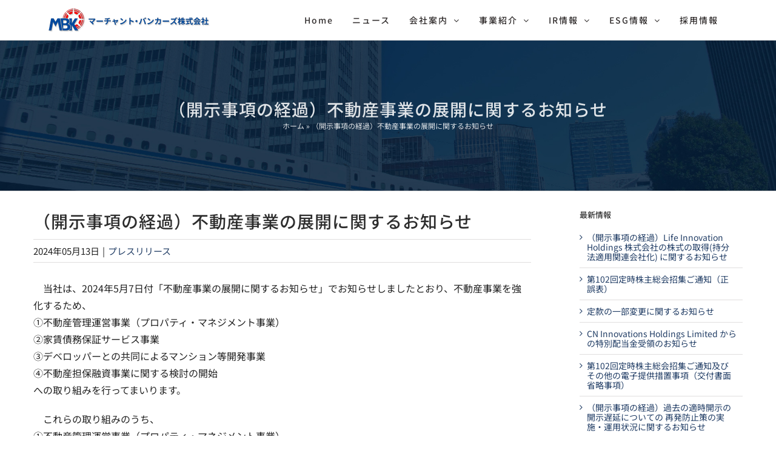

--- FILE ---
content_type: text/html; charset=UTF-8
request_url: https://mbkworld.co.jp/press/7862/
body_size: 18821
content:
<!DOCTYPE html>
<html class="avada-html-layout-wide avada-html-header-position-top" lang="ja" prefix="og: http://ogp.me/ns# fb: http://ogp.me/ns/fb#">
<head>
	<meta http-equiv="X-UA-Compatible" content="IE=edge" />
	<meta http-equiv="Content-Type" content="text/html; charset=utf-8"/>
	<meta name="viewport" content="width=device-width, initial-scale=1" />
	<meta name='robots' content='index, follow, max-image-preview:large, max-snippet:-1, max-video-preview:-1' />

	<!-- This site is optimized with the Yoast SEO plugin v26.8 - https://yoast.com/product/yoast-seo-wordpress/ -->
	<title>（開示事項の経過）不動産事業の展開に関するお知らせ - マーチャント・バンカーズ株式会社</title>
	<link rel="canonical" href="https://mbkworld.co.jp/press/7862/" />
	<meta property="og:locale" content="ja_JP" />
	<meta property="og:type" content="article" />
	<meta property="og:title" content="（開示事項の経過）不動産事業の展開に関するお知らせ - マーチャント・バンカーズ株式会社" />
	<meta property="og:description" content="　当社は、2024年5月7日付「不動産事業の展開に関するお知らせ」でお知らせしましたとおり、不動産事業を強化す ..." />
	<meta property="og:url" content="https://mbkworld.co.jp/press/7862/" />
	<meta property="og:site_name" content="マーチャント・バンカーズ株式会社" />
	<meta property="article:publisher" content="https://www.facebook.com/mbk19470317" />
	<meta property="article:published_time" content="2024-05-13T06:35:24+00:00" />
	<meta property="og:image" content="https://mbkworld.co.jp/wp-content/uploads/2021/07/mbk_def_logo.jpg" />
	<meta property="og:image:width" content="550" />
	<meta property="og:image:height" content="550" />
	<meta property="og:image:type" content="image/jpeg" />
	<meta name="author" content="マーチャントバンカーズ株式会社" />
	<meta name="twitter:card" content="summary_large_image" />
	<script type="application/ld+json" class="yoast-schema-graph">{"@context":"https://schema.org","@graph":[{"@type":"Article","@id":"https://mbkworld.co.jp/press/7862/#article","isPartOf":{"@id":"https://mbkworld.co.jp/press/7862/"},"author":{"name":"マーチャントバンカーズ株式会社","@id":"https://mbkworld.co.jp/#/schema/person/daa9017c233e644167eda9ff19ae9216"},"headline":"（開示事項の経過）不動産事業の展開に関するお知らせ","datePublished":"2024-05-13T06:35:24+00:00","mainEntityOfPage":{"@id":"https://mbkworld.co.jp/press/7862/"},"wordCount":0,"image":{"@id":"https://mbkworld.co.jp/press/7862/#primaryimage"},"thumbnailUrl":"https://mbkworld.co.jp/wp-content/uploads/2021/07/mbk_def_logo.jpg","keywords":["2024"],"articleSection":["プレスリリース"],"inLanguage":"ja"},{"@type":"WebPage","@id":"https://mbkworld.co.jp/press/7862/","url":"https://mbkworld.co.jp/press/7862/","name":"（開示事項の経過）不動産事業の展開に関するお知らせ - マーチャント・バンカーズ株式会社","isPartOf":{"@id":"https://mbkworld.co.jp/#website"},"primaryImageOfPage":{"@id":"https://mbkworld.co.jp/press/7862/#primaryimage"},"image":{"@id":"https://mbkworld.co.jp/press/7862/#primaryimage"},"thumbnailUrl":"https://mbkworld.co.jp/wp-content/uploads/2021/07/mbk_def_logo.jpg","datePublished":"2024-05-13T06:35:24+00:00","author":{"@id":"https://mbkworld.co.jp/#/schema/person/daa9017c233e644167eda9ff19ae9216"},"breadcrumb":{"@id":"https://mbkworld.co.jp/press/7862/#breadcrumb"},"inLanguage":"ja","potentialAction":[{"@type":"ReadAction","target":["https://mbkworld.co.jp/press/7862/"]}]},{"@type":"ImageObject","inLanguage":"ja","@id":"https://mbkworld.co.jp/press/7862/#primaryimage","url":"https://mbkworld.co.jp/wp-content/uploads/2021/07/mbk_def_logo.jpg","contentUrl":"https://mbkworld.co.jp/wp-content/uploads/2021/07/mbk_def_logo.jpg","width":550,"height":550},{"@type":"BreadcrumbList","@id":"https://mbkworld.co.jp/press/7862/#breadcrumb","itemListElement":[{"@type":"ListItem","position":1,"name":"ホーム","item":"https://mbkworld.co.jp/"},{"@type":"ListItem","position":2,"name":"（開示事項の経過）不動産事業の展開に関するお知らせ"}]},{"@type":"WebSite","@id":"https://mbkworld.co.jp/#website","url":"https://mbkworld.co.jp/","name":"マーチャント・バンカーズ株式会社","description":"「一緒に経営する」新しい投資会社の形","potentialAction":[{"@type":"SearchAction","target":{"@type":"EntryPoint","urlTemplate":"https://mbkworld.co.jp/?s={search_term_string}"},"query-input":{"@type":"PropertyValueSpecification","valueRequired":true,"valueName":"search_term_string"}}],"inLanguage":"ja"},{"@type":"Person","@id":"https://mbkworld.co.jp/#/schema/person/daa9017c233e644167eda9ff19ae9216","name":"マーチャントバンカーズ株式会社","url":"https://mbkworld.co.jp/author/mbk/"}]}</script>
	<!-- / Yoast SEO plugin. -->


<link rel='dns-prefetch' href='//www.googletagmanager.com' />
<link rel="alternate" type="application/rss+xml" title="マーチャント・バンカーズ株式会社 &raquo; フィード" href="https://mbkworld.co.jp/feed/" />
<link rel="alternate" type="application/rss+xml" title="マーチャント・バンカーズ株式会社 &raquo; コメントフィード" href="https://mbkworld.co.jp/comments/feed/" />
					<link rel="shortcut icon" href="https://mbkworld.co.jp/wp-content/uploads/2021/07/fav64.png" type="image/x-icon" />
		
					<!-- Apple Touch Icon -->
			<link rel="apple-touch-icon" sizes="180x180" href="https://mbkworld.co.jp/wp-content/uploads/2021/07/fav180.png">
		
					<!-- Android Icon -->
			<link rel="icon" sizes="192x192" href="https://mbkworld.co.jp/wp-content/uploads/2021/07/fav120.png">
		
					<!-- MS Edge Icon -->
			<meta name="msapplication-TileImage" content="https://mbkworld.co.jp/wp-content/uploads/2021/07/fav152.png">
				<link rel="alternate" title="oEmbed (JSON)" type="application/json+oembed" href="https://mbkworld.co.jp/wp-json/oembed/1.0/embed?url=https%3A%2F%2Fmbkworld.co.jp%2Fpress%2F7862%2F" />
<link rel="alternate" title="oEmbed (XML)" type="text/xml+oembed" href="https://mbkworld.co.jp/wp-json/oembed/1.0/embed?url=https%3A%2F%2Fmbkworld.co.jp%2Fpress%2F7862%2F&#038;format=xml" />
					<meta name="description" content="　当社は、2024年5月7日付「不動産事業の展開に関するお知らせ」でお知らせしましたとおり、不動産事業を強化するため、
①不動産管理運営事業（プロパティ・マネジメント事業）
②家賃債務保証サービス事業
③デベロッパーとの共同によるマンション等開発事業
④不動産担保融資事業に関する検討の開始
への取り組みを行ってまいります。
　これらの取り組みのうち、
①不動産管理運営事業（プロパティ・マネジメント事業）
②家賃債務保証サービス事業
につきましては、当社100％子会社「ＭＢＫプロパティ株式会社」にて、取り組むことといたします。
　ＭＢＫプロパティ株式会社は、2024年5月13日開催の、当社取締役会並びに株式会社ホテルシステム二十一臨時株主総会の決議により、同日付で、当社100％子会社株式会社ホテルシステム二十一の商号を変更し、リスタートするもので、代表取締役には、当社取締役西村豊一が就任し、
　　　　　　代表取締役：西村 豊一
　　　　　　担当責任者：加藤 東司（当社取締役）
の体制で、不動産管理運営事業（プロパティ・マネジメント事業）に取り組んでまいります。
　ＭＢＫプロパティ株式会社は、当社グループの管理会社として、当初、当社グループ内の賃貸用マンションの管理から手掛け、ゆくゆく、グループ外のオーナー様からも、マンション、オフィス・商業ビル、戸建等の管理を受託し、本格的な管理会社を志向し、取り組んでまいります。
　※株式会社ホテルシステム二十一について
株式会社ホテルシステム二十一は、2020年11月まで「加古川プラザホテル」、2022年11月まで「ブルーポートホテル苅田北九州空港」の運営を行っておりましたが、当社グループはホテル事業から撤退（2020年８月24日付「ホテル事業からの撤退に関するお知らせ」）し、現在、株式会社ホテルシステム二十一は休業状態となっておりました。
以　　上"/>
				
		<meta property="og:locale" content="ja_JP"/>
		<meta property="og:type" content="article"/>
		<meta property="og:site_name" content="マーチャント・バンカーズ株式会社"/>
		<meta property="og:title" content="（開示事項の経過）不動産事業の展開に関するお知らせ - マーチャント・バンカーズ株式会社"/>
				<meta property="og:description" content="　当社は、2024年5月7日付「不動産事業の展開に関するお知らせ」でお知らせしましたとおり、不動産事業を強化するため、
①不動産管理運営事業（プロパティ・マネジメント事業）
②家賃債務保証サービス事業
③デベロッパーとの共同によるマンション等開発事業
④不動産担保融資事業に関する検討の開始
への取り組みを行ってまいります。
　これらの取り組みのうち、
①不動産管理運営事業（プロパティ・マネジメント事業）
②家賃債務保証サービス事業
につきましては、当社100％子会社「ＭＢＫプロパティ株式会社」にて、取り組むことといたします。
　ＭＢＫプロパティ株式会社は、2024年5月13日開催の、当社取締役会並びに株式会社ホテルシステム二十一臨時株主総会の決議により、同日付で、当社100％子会社株式会社ホテルシステム二十一の商号を変更し、リスタートするもので、代表取締役には、当社取締役西村豊一が就任し、
　　　　　　代表取締役：西村 豊一
　　　　　　担当責任者：加藤 東司（当社取締役）
の体制で、不動産管理運営事業（プロパティ・マネジメント事業）に取り組んでまいります。
　ＭＢＫプロパティ株式会社は、当社グループの管理会社として、当初、当社グループ内の賃貸用マンションの管理から手掛け、ゆくゆく、グループ外のオーナー様からも、マンション、オフィス・商業ビル、戸建等の管理を受託し、本格的な管理会社を志向し、取り組んでまいります。
　※株式会社ホテルシステム二十一について
株式会社ホテルシステム二十一は、2020年11月まで「加古川プラザホテル」、2022年11月まで「ブルーポートホテル苅田北九州空港」の運営を行っておりましたが、当社グループはホテル事業から撤退（2020年８月24日付「ホテル事業からの撤退に関するお知らせ」）し、現在、株式会社ホテルシステム二十一は休業状態となっておりました。
以　　上"/>
				<meta property="og:url" content="https://mbkworld.co.jp/press/7862/"/>
										<meta property="article:published_time" content="2024-05-13T06:35:24+09:00"/>
							<meta property="article:modified_time" content="2024-05-13T02:48:35+09:00"/>
								<meta name="author" content="マーチャントバンカーズ株式会社"/>
								<meta property="og:image" content="https://mbkworld.co.jp/wp-content/uploads/2021/07/mbk_def_logo.jpg"/>
		<meta property="og:image:width" content="550"/>
		<meta property="og:image:height" content="550"/>
		<meta property="og:image:type" content="image/jpeg"/>
				<style id='wp-img-auto-sizes-contain-inline-css' type='text/css'>
img:is([sizes=auto i],[sizes^="auto," i]){contain-intrinsic-size:3000px 1500px}
/*# sourceURL=wp-img-auto-sizes-contain-inline-css */
</style>
<link rel='stylesheet' id='layerslider-css' href='https://mbkworld.co.jp/wp-content/plugins/LayerSlider/assets/static/layerslider/css/layerslider.css?ver=7.14.4' type='text/css' media='all' />
<link rel='stylesheet' id='child-style-css' href='https://mbkworld.co.jp/wp-content/themes/Avada-Child-Theme/style.css?ver=6.9' type='text/css' media='all' />
<link rel='stylesheet' id='fusion-dynamic-css-css' href='https://mbkworld.co.jp/wp-content/uploads/fusion-styles/4911744ebaeeb31604bc044d2efdebe2.min.css?ver=3.11.15' type='text/css' media='all' />
<link rel='stylesheet' id='avada-fullwidth-md-css' href='https://mbkworld.co.jp/wp-content/plugins/fusion-builder/assets/css/media/fullwidth-md.min.css?ver=3.11.15' type='text/css' media='only screen and (max-width: 1000px)' />
<link rel='stylesheet' id='avada-fullwidth-sm-css' href='https://mbkworld.co.jp/wp-content/plugins/fusion-builder/assets/css/media/fullwidth-sm.min.css?ver=3.11.15' type='text/css' media='only screen and (max-width: 640px)' />
<link rel='stylesheet' id='avada-image-md-css' href='https://mbkworld.co.jp/wp-content/plugins/fusion-builder/assets/css/media/image-md.min.css?ver=7.11.15' type='text/css' media='only screen and (max-width: 1000px)' />
<link rel='stylesheet' id='avada-image-sm-css' href='https://mbkworld.co.jp/wp-content/plugins/fusion-builder/assets/css/media/image-sm.min.css?ver=7.11.15' type='text/css' media='only screen and (max-width: 640px)' />
<link rel='stylesheet' id='avada-tabs-lg-min-css' href='https://mbkworld.co.jp/wp-content/plugins/fusion-builder/assets/css/media/tabs-lg-min.min.css?ver=7.11.15' type='text/css' media='only screen and (min-width: 1000px)' />
<link rel='stylesheet' id='avada-tabs-lg-max-css' href='https://mbkworld.co.jp/wp-content/plugins/fusion-builder/assets/css/media/tabs-lg-max.min.css?ver=7.11.15' type='text/css' media='only screen and (max-width: 1000px)' />
<link rel='stylesheet' id='avada-tabs-md-css' href='https://mbkworld.co.jp/wp-content/plugins/fusion-builder/assets/css/media/tabs-md.min.css?ver=7.11.15' type='text/css' media='only screen and (max-width: 1000px)' />
<link rel='stylesheet' id='avada-tabs-sm-css' href='https://mbkworld.co.jp/wp-content/plugins/fusion-builder/assets/css/media/tabs-sm.min.css?ver=7.11.15' type='text/css' media='only screen and (max-width: 640px)' />
<link rel='stylesheet' id='awb-title-md-css' href='https://mbkworld.co.jp/wp-content/plugins/fusion-builder/assets/css/media/title-md.min.css?ver=3.11.15' type='text/css' media='only screen and (max-width: 1000px)' />
<link rel='stylesheet' id='awb-title-sm-css' href='https://mbkworld.co.jp/wp-content/plugins/fusion-builder/assets/css/media/title-sm.min.css?ver=3.11.15' type='text/css' media='only screen and (max-width: 640px)' />
<link rel='stylesheet' id='awb-layout-colums-md-css' href='https://mbkworld.co.jp/wp-content/plugins/fusion-builder/assets/css/media/layout-columns-md.min.css?ver=3.11.15' type='text/css' media='only screen and (max-width: 1000px)' />
<link rel='stylesheet' id='awb-layout-colums-sm-css' href='https://mbkworld.co.jp/wp-content/plugins/fusion-builder/assets/css/media/layout-columns-sm.min.css?ver=3.11.15' type='text/css' media='only screen and (max-width: 640px)' />
<link rel='stylesheet' id='avada-max-1c-css' href='https://mbkworld.co.jp/wp-content/themes/Avada/assets/css/media/max-1c.min.css?ver=7.11.15' type='text/css' media='only screen and (max-width: 640px)' />
<link rel='stylesheet' id='avada-max-2c-css' href='https://mbkworld.co.jp/wp-content/themes/Avada/assets/css/media/max-2c.min.css?ver=7.11.15' type='text/css' media='only screen and (max-width: 712px)' />
<link rel='stylesheet' id='avada-min-2c-max-3c-css' href='https://mbkworld.co.jp/wp-content/themes/Avada/assets/css/media/min-2c-max-3c.min.css?ver=7.11.15' type='text/css' media='only screen and (min-width: 712px) and (max-width: 784px)' />
<link rel='stylesheet' id='avada-min-3c-max-4c-css' href='https://mbkworld.co.jp/wp-content/themes/Avada/assets/css/media/min-3c-max-4c.min.css?ver=7.11.15' type='text/css' media='only screen and (min-width: 784px) and (max-width: 856px)' />
<link rel='stylesheet' id='avada-min-4c-max-5c-css' href='https://mbkworld.co.jp/wp-content/themes/Avada/assets/css/media/min-4c-max-5c.min.css?ver=7.11.15' type='text/css' media='only screen and (min-width: 856px) and (max-width: 928px)' />
<link rel='stylesheet' id='avada-min-5c-max-6c-css' href='https://mbkworld.co.jp/wp-content/themes/Avada/assets/css/media/min-5c-max-6c.min.css?ver=7.11.15' type='text/css' media='only screen and (min-width: 928px) and (max-width: 1000px)' />
<link rel='stylesheet' id='avada-min-shbp-css' href='https://mbkworld.co.jp/wp-content/themes/Avada/assets/css/media/min-shbp.min.css?ver=7.11.15' type='text/css' media='only screen and (min-width: 1001px)' />
<link rel='stylesheet' id='avada-min-shbp-header-legacy-css' href='https://mbkworld.co.jp/wp-content/themes/Avada/assets/css/media/min-shbp-header-legacy.min.css?ver=7.11.15' type='text/css' media='only screen and (min-width: 1001px)' />
<link rel='stylesheet' id='avada-max-shbp-css' href='https://mbkworld.co.jp/wp-content/themes/Avada/assets/css/media/max-shbp.min.css?ver=7.11.15' type='text/css' media='only screen and (max-width: 1000px)' />
<link rel='stylesheet' id='avada-max-shbp-header-legacy-css' href='https://mbkworld.co.jp/wp-content/themes/Avada/assets/css/media/max-shbp-header-legacy.min.css?ver=7.11.15' type='text/css' media='only screen and (max-width: 1000px)' />
<link rel='stylesheet' id='avada-max-sh-shbp-css' href='https://mbkworld.co.jp/wp-content/themes/Avada/assets/css/media/max-sh-shbp.min.css?ver=7.11.15' type='text/css' media='only screen and (max-width: 1000px)' />
<link rel='stylesheet' id='avada-max-sh-shbp-header-legacy-css' href='https://mbkworld.co.jp/wp-content/themes/Avada/assets/css/media/max-sh-shbp-header-legacy.min.css?ver=7.11.15' type='text/css' media='only screen and (max-width: 1000px)' />
<link rel='stylesheet' id='avada-min-768-max-1024-p-css' href='https://mbkworld.co.jp/wp-content/themes/Avada/assets/css/media/min-768-max-1024-p.min.css?ver=7.11.15' type='text/css' media='only screen and (min-device-width: 768px) and (max-device-width: 1024px) and (orientation: portrait)' />
<link rel='stylesheet' id='avada-min-768-max-1024-p-header-legacy-css' href='https://mbkworld.co.jp/wp-content/themes/Avada/assets/css/media/min-768-max-1024-p-header-legacy.min.css?ver=7.11.15' type='text/css' media='only screen and (min-device-width: 768px) and (max-device-width: 1024px) and (orientation: portrait)' />
<link rel='stylesheet' id='avada-min-768-max-1024-l-css' href='https://mbkworld.co.jp/wp-content/themes/Avada/assets/css/media/min-768-max-1024-l.min.css?ver=7.11.15' type='text/css' media='only screen and (min-device-width: 768px) and (max-device-width: 1024px) and (orientation: landscape)' />
<link rel='stylesheet' id='avada-min-768-max-1024-l-header-legacy-css' href='https://mbkworld.co.jp/wp-content/themes/Avada/assets/css/media/min-768-max-1024-l-header-legacy.min.css?ver=7.11.15' type='text/css' media='only screen and (min-device-width: 768px) and (max-device-width: 1024px) and (orientation: landscape)' />
<link rel='stylesheet' id='avada-max-sh-cbp-css' href='https://mbkworld.co.jp/wp-content/themes/Avada/assets/css/media/max-sh-cbp.min.css?ver=7.11.15' type='text/css' media='only screen and (max-width: 1000px)' />
<link rel='stylesheet' id='avada-max-sh-sbp-css' href='https://mbkworld.co.jp/wp-content/themes/Avada/assets/css/media/max-sh-sbp.min.css?ver=7.11.15' type='text/css' media='only screen and (max-width: 1000px)' />
<link rel='stylesheet' id='avada-max-sh-640-css' href='https://mbkworld.co.jp/wp-content/themes/Avada/assets/css/media/max-sh-640.min.css?ver=7.11.15' type='text/css' media='only screen and (max-width: 640px)' />
<link rel='stylesheet' id='avada-max-shbp-18-css' href='https://mbkworld.co.jp/wp-content/themes/Avada/assets/css/media/max-shbp-18.min.css?ver=7.11.15' type='text/css' media='only screen and (max-width: 982px)' />
<link rel='stylesheet' id='avada-max-shbp-32-css' href='https://mbkworld.co.jp/wp-content/themes/Avada/assets/css/media/max-shbp-32.min.css?ver=7.11.15' type='text/css' media='only screen and (max-width: 968px)' />
<link rel='stylesheet' id='avada-min-sh-cbp-css' href='https://mbkworld.co.jp/wp-content/themes/Avada/assets/css/media/min-sh-cbp.min.css?ver=7.11.15' type='text/css' media='only screen and (min-width: 1000px)' />
<link rel='stylesheet' id='avada-max-640-css' href='https://mbkworld.co.jp/wp-content/themes/Avada/assets/css/media/max-640.min.css?ver=7.11.15' type='text/css' media='only screen and (max-device-width: 640px)' />
<link rel='stylesheet' id='avada-max-main-css' href='https://mbkworld.co.jp/wp-content/themes/Avada/assets/css/media/max-main.min.css?ver=7.11.15' type='text/css' media='only screen and (max-width: 1000px)' />
<link rel='stylesheet' id='avada-max-cbp-css' href='https://mbkworld.co.jp/wp-content/themes/Avada/assets/css/media/max-cbp.min.css?ver=7.11.15' type='text/css' media='only screen and (max-width: 1000px)' />
<link rel='stylesheet' id='avada-max-640-sliders-css' href='https://mbkworld.co.jp/wp-content/themes/Avada/assets/css/media/max-640-sliders.min.css?ver=7.11.15' type='text/css' media='only screen and (max-device-width: 640px)' />
<link rel='stylesheet' id='avada-max-sh-cbp-sliders-css' href='https://mbkworld.co.jp/wp-content/themes/Avada/assets/css/media/max-sh-cbp-sliders.min.css?ver=7.11.15' type='text/css' media='only screen and (max-width: 1000px)' />
<link rel='stylesheet' id='avada-max-sh-cbp-social-sharing-css' href='https://mbkworld.co.jp/wp-content/themes/Avada/assets/css/media/max-sh-cbp-social-sharing.min.css?ver=7.11.15' type='text/css' media='only screen and (max-width: 1000px)' />
<link rel='stylesheet' id='fb-max-sh-cbp-css' href='https://mbkworld.co.jp/wp-content/plugins/fusion-builder/assets/css/media/max-sh-cbp.min.css?ver=3.11.15' type='text/css' media='only screen and (max-width: 1000px)' />
<link rel='stylesheet' id='fb-min-768-max-1024-p-css' href='https://mbkworld.co.jp/wp-content/plugins/fusion-builder/assets/css/media/min-768-max-1024-p.min.css?ver=3.11.15' type='text/css' media='only screen and (min-device-width: 768px) and (max-device-width: 1024px) and (orientation: portrait)' />
<link rel='stylesheet' id='fb-max-640-css' href='https://mbkworld.co.jp/wp-content/plugins/fusion-builder/assets/css/media/max-640.min.css?ver=3.11.15' type='text/css' media='only screen and (max-device-width: 640px)' />
<link rel='stylesheet' id='fb-max-1c-css' href='https://mbkworld.co.jp/wp-content/plugins/fusion-builder/assets/css/media/max-1c.css?ver=3.11.15' type='text/css' media='only screen and (max-width: 640px)' />
<link rel='stylesheet' id='fb-max-2c-css' href='https://mbkworld.co.jp/wp-content/plugins/fusion-builder/assets/css/media/max-2c.css?ver=3.11.15' type='text/css' media='only screen and (max-width: 712px)' />
<link rel='stylesheet' id='fb-min-2c-max-3c-css' href='https://mbkworld.co.jp/wp-content/plugins/fusion-builder/assets/css/media/min-2c-max-3c.css?ver=3.11.15' type='text/css' media='only screen and (min-width: 712px) and (max-width: 784px)' />
<link rel='stylesheet' id='fb-min-3c-max-4c-css' href='https://mbkworld.co.jp/wp-content/plugins/fusion-builder/assets/css/media/min-3c-max-4c.css?ver=3.11.15' type='text/css' media='only screen and (min-width: 784px) and (max-width: 856px)' />
<link rel='stylesheet' id='fb-min-4c-max-5c-css' href='https://mbkworld.co.jp/wp-content/plugins/fusion-builder/assets/css/media/min-4c-max-5c.css?ver=3.11.15' type='text/css' media='only screen and (min-width: 856px) and (max-width: 928px)' />
<link rel='stylesheet' id='fb-min-5c-max-6c-css' href='https://mbkworld.co.jp/wp-content/plugins/fusion-builder/assets/css/media/min-5c-max-6c.css?ver=3.11.15' type='text/css' media='only screen and (min-width: 928px) and (max-width: 1000px)' />
<link rel='stylesheet' id='avada-off-canvas-md-css' href='https://mbkworld.co.jp/wp-content/plugins/fusion-builder/assets/css/media/off-canvas-md.min.css?ver=7.11.15' type='text/css' media='only screen and (max-width: 1000px)' />
<link rel='stylesheet' id='avada-off-canvas-sm-css' href='https://mbkworld.co.jp/wp-content/plugins/fusion-builder/assets/css/media/off-canvas-sm.min.css?ver=7.11.15' type='text/css' media='only screen and (max-width: 640px)' />
<script type="text/javascript" src="https://mbkworld.co.jp/wp-includes/js/jquery/jquery.min.js?ver=3.7.1" id="jquery-core-js"></script>
<script type="text/javascript" id="layerslider-utils-js-extra">
/* <![CDATA[ */
var LS_Meta = {"v":"7.14.4","fixGSAP":"1"};
//# sourceURL=layerslider-utils-js-extra
/* ]]> */
</script>
<script type="text/javascript" src="https://mbkworld.co.jp/wp-content/plugins/LayerSlider/assets/static/layerslider/js/layerslider.utils.js?ver=7.14.4" id="layerslider-utils-js"></script>
<script type="text/javascript" src="https://mbkworld.co.jp/wp-content/plugins/LayerSlider/assets/static/layerslider/js/layerslider.kreaturamedia.jquery.js?ver=7.14.4" id="layerslider-js"></script>
<script type="text/javascript" src="https://mbkworld.co.jp/wp-content/plugins/LayerSlider/assets/static/layerslider/js/layerslider.transitions.js?ver=7.14.4" id="layerslider-transitions-js"></script>

<!-- Site Kit によって追加された Google タグ（gtag.js）スニペット -->
<!-- Google アナリティクス スニペット (Site Kit が追加) -->
<script type="text/javascript" src="https://www.googletagmanager.com/gtag/js?id=G-311LLCQ4EP" id="google_gtagjs-js" async></script>
<script type="text/javascript" id="google_gtagjs-js-after">
/* <![CDATA[ */
window.dataLayer = window.dataLayer || [];function gtag(){dataLayer.push(arguments);}
gtag("set","linker",{"domains":["mbkworld.co.jp"]});
gtag("js", new Date());
gtag("set", "developer_id.dZTNiMT", true);
gtag("config", "G-311LLCQ4EP");
//# sourceURL=google_gtagjs-js-after
/* ]]> */
</script>
<meta name="generator" content="Powered by LayerSlider 7.14.4 - Build Heros, Sliders, and Popups. Create Animations and Beautiful, Rich Web Content as Easy as Never Before on WordPress." />
<!-- LayerSlider updates and docs at: https://layerslider.com -->
<link rel="https://api.w.org/" href="https://mbkworld.co.jp/wp-json/" /><link rel="alternate" title="JSON" type="application/json" href="https://mbkworld.co.jp/wp-json/wp/v2/posts/7862" /><link rel="EditURI" type="application/rsd+xml" title="RSD" href="https://mbkworld.co.jp/xmlrpc.php?rsd" />
<meta name="generator" content="WordPress 6.9" />
<link rel='shortlink' href='https://mbkworld.co.jp/?p=7862' />
<meta name="generator" content="Site Kit by Google 1.170.0" /><link rel="preload" href="https://mbkworld.co.jp/wp-content/themes/Avada/includes/lib/assets/fonts/icomoon/awb-icons.woff" as="font" type="font/woff" crossorigin><link rel="preload" href="//mbkworld.co.jp/wp-content/themes/Avada/includes/lib/assets/fonts/fontawesome/webfonts/fa-solid-900.woff2" as="font" type="font/woff2" crossorigin><style type="text/css" id="css-fb-visibility">@media screen and (max-width: 640px){.fusion-no-small-visibility{display:none !important;}body .sm-text-align-center{text-align:center !important;}body .sm-text-align-left{text-align:left !important;}body .sm-text-align-right{text-align:right !important;}body .sm-flex-align-center{justify-content:center !important;}body .sm-flex-align-flex-start{justify-content:flex-start !important;}body .sm-flex-align-flex-end{justify-content:flex-end !important;}body .sm-mx-auto{margin-left:auto !important;margin-right:auto !important;}body .sm-ml-auto{margin-left:auto !important;}body .sm-mr-auto{margin-right:auto !important;}body .fusion-absolute-position-small{position:absolute;top:auto;width:100%;}.awb-sticky.awb-sticky-small{ position: sticky; top: var(--awb-sticky-offset,0); }}@media screen and (min-width: 641px) and (max-width: 1000px){.fusion-no-medium-visibility{display:none !important;}body .md-text-align-center{text-align:center !important;}body .md-text-align-left{text-align:left !important;}body .md-text-align-right{text-align:right !important;}body .md-flex-align-center{justify-content:center !important;}body .md-flex-align-flex-start{justify-content:flex-start !important;}body .md-flex-align-flex-end{justify-content:flex-end !important;}body .md-mx-auto{margin-left:auto !important;margin-right:auto !important;}body .md-ml-auto{margin-left:auto !important;}body .md-mr-auto{margin-right:auto !important;}body .fusion-absolute-position-medium{position:absolute;top:auto;width:100%;}.awb-sticky.awb-sticky-medium{ position: sticky; top: var(--awb-sticky-offset,0); }}@media screen and (min-width: 1001px){.fusion-no-large-visibility{display:none !important;}body .lg-text-align-center{text-align:center !important;}body .lg-text-align-left{text-align:left !important;}body .lg-text-align-right{text-align:right !important;}body .lg-flex-align-center{justify-content:center !important;}body .lg-flex-align-flex-start{justify-content:flex-start !important;}body .lg-flex-align-flex-end{justify-content:flex-end !important;}body .lg-mx-auto{margin-left:auto !important;margin-right:auto !important;}body .lg-ml-auto{margin-left:auto !important;}body .lg-mr-auto{margin-right:auto !important;}body .fusion-absolute-position-large{position:absolute;top:auto;width:100%;}.awb-sticky.awb-sticky-large{ position: sticky; top: var(--awb-sticky-offset,0); }}</style>		<script type="text/javascript">
			var doc = document.documentElement;
			doc.setAttribute( 'data-useragent', navigator.userAgent );
		</script>
		
	<style id='global-styles-inline-css' type='text/css'>
:root{--wp--preset--aspect-ratio--square: 1;--wp--preset--aspect-ratio--4-3: 4/3;--wp--preset--aspect-ratio--3-4: 3/4;--wp--preset--aspect-ratio--3-2: 3/2;--wp--preset--aspect-ratio--2-3: 2/3;--wp--preset--aspect-ratio--16-9: 16/9;--wp--preset--aspect-ratio--9-16: 9/16;--wp--preset--color--black: #000000;--wp--preset--color--cyan-bluish-gray: #abb8c3;--wp--preset--color--white: #ffffff;--wp--preset--color--pale-pink: #f78da7;--wp--preset--color--vivid-red: #cf2e2e;--wp--preset--color--luminous-vivid-orange: #ff6900;--wp--preset--color--luminous-vivid-amber: #fcb900;--wp--preset--color--light-green-cyan: #7bdcb5;--wp--preset--color--vivid-green-cyan: #00d084;--wp--preset--color--pale-cyan-blue: #8ed1fc;--wp--preset--color--vivid-cyan-blue: #0693e3;--wp--preset--color--vivid-purple: #9b51e0;--wp--preset--color--awb-color-1: rgba(255,255,255,1);--wp--preset--color--awb-color-2: rgba(224,222,222,1);--wp--preset--color--awb-color-3: rgba(128,128,128,1);--wp--preset--color--awb-color-4: rgba(2,73,157,1);--wp--preset--color--awb-color-5: rgba(33,61,101,1);--wp--preset--color--awb-color-6: rgba(51,51,51,1);--wp--preset--color--awb-color-7: rgba(45,45,45,1);--wp--preset--color--awb-color-8: rgba(35,35,35,1);--wp--preset--color--awb-color-custom-10: rgba(28,214,195,0.83);--wp--preset--color--awb-color-custom-11: rgba(101,188,123,1);--wp--preset--color--awb-color-custom-12: rgba(246,246,246,1);--wp--preset--color--awb-color-custom-13: rgba(33,41,52,1);--wp--preset--color--awb-color-custom-14: rgba(74,78,87,1);--wp--preset--color--awb-color-custom-15: rgba(247,247,247,1);--wp--preset--gradient--vivid-cyan-blue-to-vivid-purple: linear-gradient(135deg,rgb(6,147,227) 0%,rgb(155,81,224) 100%);--wp--preset--gradient--light-green-cyan-to-vivid-green-cyan: linear-gradient(135deg,rgb(122,220,180) 0%,rgb(0,208,130) 100%);--wp--preset--gradient--luminous-vivid-amber-to-luminous-vivid-orange: linear-gradient(135deg,rgb(252,185,0) 0%,rgb(255,105,0) 100%);--wp--preset--gradient--luminous-vivid-orange-to-vivid-red: linear-gradient(135deg,rgb(255,105,0) 0%,rgb(207,46,46) 100%);--wp--preset--gradient--very-light-gray-to-cyan-bluish-gray: linear-gradient(135deg,rgb(238,238,238) 0%,rgb(169,184,195) 100%);--wp--preset--gradient--cool-to-warm-spectrum: linear-gradient(135deg,rgb(74,234,220) 0%,rgb(151,120,209) 20%,rgb(207,42,186) 40%,rgb(238,44,130) 60%,rgb(251,105,98) 80%,rgb(254,248,76) 100%);--wp--preset--gradient--blush-light-purple: linear-gradient(135deg,rgb(255,206,236) 0%,rgb(152,150,240) 100%);--wp--preset--gradient--blush-bordeaux: linear-gradient(135deg,rgb(254,205,165) 0%,rgb(254,45,45) 50%,rgb(107,0,62) 100%);--wp--preset--gradient--luminous-dusk: linear-gradient(135deg,rgb(255,203,112) 0%,rgb(199,81,192) 50%,rgb(65,88,208) 100%);--wp--preset--gradient--pale-ocean: linear-gradient(135deg,rgb(255,245,203) 0%,rgb(182,227,212) 50%,rgb(51,167,181) 100%);--wp--preset--gradient--electric-grass: linear-gradient(135deg,rgb(202,248,128) 0%,rgb(113,206,126) 100%);--wp--preset--gradient--midnight: linear-gradient(135deg,rgb(2,3,129) 0%,rgb(40,116,252) 100%);--wp--preset--font-size--small: 12px;--wp--preset--font-size--medium: 20px;--wp--preset--font-size--large: 24px;--wp--preset--font-size--x-large: 42px;--wp--preset--font-size--normal: 16px;--wp--preset--font-size--xlarge: 32px;--wp--preset--font-size--huge: 48px;--wp--preset--spacing--20: 0.44rem;--wp--preset--spacing--30: 0.67rem;--wp--preset--spacing--40: 1rem;--wp--preset--spacing--50: 1.5rem;--wp--preset--spacing--60: 2.25rem;--wp--preset--spacing--70: 3.38rem;--wp--preset--spacing--80: 5.06rem;--wp--preset--shadow--natural: 6px 6px 9px rgba(0, 0, 0, 0.2);--wp--preset--shadow--deep: 12px 12px 50px rgba(0, 0, 0, 0.4);--wp--preset--shadow--sharp: 6px 6px 0px rgba(0, 0, 0, 0.2);--wp--preset--shadow--outlined: 6px 6px 0px -3px rgb(255, 255, 255), 6px 6px rgb(0, 0, 0);--wp--preset--shadow--crisp: 6px 6px 0px rgb(0, 0, 0);}:where(.is-layout-flex){gap: 0.5em;}:where(.is-layout-grid){gap: 0.5em;}body .is-layout-flex{display: flex;}.is-layout-flex{flex-wrap: wrap;align-items: center;}.is-layout-flex > :is(*, div){margin: 0;}body .is-layout-grid{display: grid;}.is-layout-grid > :is(*, div){margin: 0;}:where(.wp-block-columns.is-layout-flex){gap: 2em;}:where(.wp-block-columns.is-layout-grid){gap: 2em;}:where(.wp-block-post-template.is-layout-flex){gap: 1.25em;}:where(.wp-block-post-template.is-layout-grid){gap: 1.25em;}.has-black-color{color: var(--wp--preset--color--black) !important;}.has-cyan-bluish-gray-color{color: var(--wp--preset--color--cyan-bluish-gray) !important;}.has-white-color{color: var(--wp--preset--color--white) !important;}.has-pale-pink-color{color: var(--wp--preset--color--pale-pink) !important;}.has-vivid-red-color{color: var(--wp--preset--color--vivid-red) !important;}.has-luminous-vivid-orange-color{color: var(--wp--preset--color--luminous-vivid-orange) !important;}.has-luminous-vivid-amber-color{color: var(--wp--preset--color--luminous-vivid-amber) !important;}.has-light-green-cyan-color{color: var(--wp--preset--color--light-green-cyan) !important;}.has-vivid-green-cyan-color{color: var(--wp--preset--color--vivid-green-cyan) !important;}.has-pale-cyan-blue-color{color: var(--wp--preset--color--pale-cyan-blue) !important;}.has-vivid-cyan-blue-color{color: var(--wp--preset--color--vivid-cyan-blue) !important;}.has-vivid-purple-color{color: var(--wp--preset--color--vivid-purple) !important;}.has-black-background-color{background-color: var(--wp--preset--color--black) !important;}.has-cyan-bluish-gray-background-color{background-color: var(--wp--preset--color--cyan-bluish-gray) !important;}.has-white-background-color{background-color: var(--wp--preset--color--white) !important;}.has-pale-pink-background-color{background-color: var(--wp--preset--color--pale-pink) !important;}.has-vivid-red-background-color{background-color: var(--wp--preset--color--vivid-red) !important;}.has-luminous-vivid-orange-background-color{background-color: var(--wp--preset--color--luminous-vivid-orange) !important;}.has-luminous-vivid-amber-background-color{background-color: var(--wp--preset--color--luminous-vivid-amber) !important;}.has-light-green-cyan-background-color{background-color: var(--wp--preset--color--light-green-cyan) !important;}.has-vivid-green-cyan-background-color{background-color: var(--wp--preset--color--vivid-green-cyan) !important;}.has-pale-cyan-blue-background-color{background-color: var(--wp--preset--color--pale-cyan-blue) !important;}.has-vivid-cyan-blue-background-color{background-color: var(--wp--preset--color--vivid-cyan-blue) !important;}.has-vivid-purple-background-color{background-color: var(--wp--preset--color--vivid-purple) !important;}.has-black-border-color{border-color: var(--wp--preset--color--black) !important;}.has-cyan-bluish-gray-border-color{border-color: var(--wp--preset--color--cyan-bluish-gray) !important;}.has-white-border-color{border-color: var(--wp--preset--color--white) !important;}.has-pale-pink-border-color{border-color: var(--wp--preset--color--pale-pink) !important;}.has-vivid-red-border-color{border-color: var(--wp--preset--color--vivid-red) !important;}.has-luminous-vivid-orange-border-color{border-color: var(--wp--preset--color--luminous-vivid-orange) !important;}.has-luminous-vivid-amber-border-color{border-color: var(--wp--preset--color--luminous-vivid-amber) !important;}.has-light-green-cyan-border-color{border-color: var(--wp--preset--color--light-green-cyan) !important;}.has-vivid-green-cyan-border-color{border-color: var(--wp--preset--color--vivid-green-cyan) !important;}.has-pale-cyan-blue-border-color{border-color: var(--wp--preset--color--pale-cyan-blue) !important;}.has-vivid-cyan-blue-border-color{border-color: var(--wp--preset--color--vivid-cyan-blue) !important;}.has-vivid-purple-border-color{border-color: var(--wp--preset--color--vivid-purple) !important;}.has-vivid-cyan-blue-to-vivid-purple-gradient-background{background: var(--wp--preset--gradient--vivid-cyan-blue-to-vivid-purple) !important;}.has-light-green-cyan-to-vivid-green-cyan-gradient-background{background: var(--wp--preset--gradient--light-green-cyan-to-vivid-green-cyan) !important;}.has-luminous-vivid-amber-to-luminous-vivid-orange-gradient-background{background: var(--wp--preset--gradient--luminous-vivid-amber-to-luminous-vivid-orange) !important;}.has-luminous-vivid-orange-to-vivid-red-gradient-background{background: var(--wp--preset--gradient--luminous-vivid-orange-to-vivid-red) !important;}.has-very-light-gray-to-cyan-bluish-gray-gradient-background{background: var(--wp--preset--gradient--very-light-gray-to-cyan-bluish-gray) !important;}.has-cool-to-warm-spectrum-gradient-background{background: var(--wp--preset--gradient--cool-to-warm-spectrum) !important;}.has-blush-light-purple-gradient-background{background: var(--wp--preset--gradient--blush-light-purple) !important;}.has-blush-bordeaux-gradient-background{background: var(--wp--preset--gradient--blush-bordeaux) !important;}.has-luminous-dusk-gradient-background{background: var(--wp--preset--gradient--luminous-dusk) !important;}.has-pale-ocean-gradient-background{background: var(--wp--preset--gradient--pale-ocean) !important;}.has-electric-grass-gradient-background{background: var(--wp--preset--gradient--electric-grass) !important;}.has-midnight-gradient-background{background: var(--wp--preset--gradient--midnight) !important;}.has-small-font-size{font-size: var(--wp--preset--font-size--small) !important;}.has-medium-font-size{font-size: var(--wp--preset--font-size--medium) !important;}.has-large-font-size{font-size: var(--wp--preset--font-size--large) !important;}.has-x-large-font-size{font-size: var(--wp--preset--font-size--x-large) !important;}
/*# sourceURL=global-styles-inline-css */
</style>
<style id='wp-block-library-inline-css' type='text/css'>
:root{--wp-block-synced-color:#7a00df;--wp-block-synced-color--rgb:122,0,223;--wp-bound-block-color:var(--wp-block-synced-color);--wp-editor-canvas-background:#ddd;--wp-admin-theme-color:#007cba;--wp-admin-theme-color--rgb:0,124,186;--wp-admin-theme-color-darker-10:#006ba1;--wp-admin-theme-color-darker-10--rgb:0,107,160.5;--wp-admin-theme-color-darker-20:#005a87;--wp-admin-theme-color-darker-20--rgb:0,90,135;--wp-admin-border-width-focus:2px}@media (min-resolution:192dpi){:root{--wp-admin-border-width-focus:1.5px}}.wp-element-button{cursor:pointer}:root .has-very-light-gray-background-color{background-color:#eee}:root .has-very-dark-gray-background-color{background-color:#313131}:root .has-very-light-gray-color{color:#eee}:root .has-very-dark-gray-color{color:#313131}:root .has-vivid-green-cyan-to-vivid-cyan-blue-gradient-background{background:linear-gradient(135deg,#00d084,#0693e3)}:root .has-purple-crush-gradient-background{background:linear-gradient(135deg,#34e2e4,#4721fb 50%,#ab1dfe)}:root .has-hazy-dawn-gradient-background{background:linear-gradient(135deg,#faaca8,#dad0ec)}:root .has-subdued-olive-gradient-background{background:linear-gradient(135deg,#fafae1,#67a671)}:root .has-atomic-cream-gradient-background{background:linear-gradient(135deg,#fdd79a,#004a59)}:root .has-nightshade-gradient-background{background:linear-gradient(135deg,#330968,#31cdcf)}:root .has-midnight-gradient-background{background:linear-gradient(135deg,#020381,#2874fc)}:root{--wp--preset--font-size--normal:16px;--wp--preset--font-size--huge:42px}.has-regular-font-size{font-size:1em}.has-larger-font-size{font-size:2.625em}.has-normal-font-size{font-size:var(--wp--preset--font-size--normal)}.has-huge-font-size{font-size:var(--wp--preset--font-size--huge)}.has-text-align-center{text-align:center}.has-text-align-left{text-align:left}.has-text-align-right{text-align:right}.has-fit-text{white-space:nowrap!important}#end-resizable-editor-section{display:none}.aligncenter{clear:both}.items-justified-left{justify-content:flex-start}.items-justified-center{justify-content:center}.items-justified-right{justify-content:flex-end}.items-justified-space-between{justify-content:space-between}.screen-reader-text{border:0;clip-path:inset(50%);height:1px;margin:-1px;overflow:hidden;padding:0;position:absolute;width:1px;word-wrap:normal!important}.screen-reader-text:focus{background-color:#ddd;clip-path:none;color:#444;display:block;font-size:1em;height:auto;left:5px;line-height:normal;padding:15px 23px 14px;text-decoration:none;top:5px;width:auto;z-index:100000}html :where(.has-border-color){border-style:solid}html :where([style*=border-top-color]){border-top-style:solid}html :where([style*=border-right-color]){border-right-style:solid}html :where([style*=border-bottom-color]){border-bottom-style:solid}html :where([style*=border-left-color]){border-left-style:solid}html :where([style*=border-width]){border-style:solid}html :where([style*=border-top-width]){border-top-style:solid}html :where([style*=border-right-width]){border-right-style:solid}html :where([style*=border-bottom-width]){border-bottom-style:solid}html :where([style*=border-left-width]){border-left-style:solid}html :where(img[class*=wp-image-]){height:auto;max-width:100%}:where(figure){margin:0 0 1em}html :where(.is-position-sticky){--wp-admin--admin-bar--position-offset:var(--wp-admin--admin-bar--height,0px)}@media screen and (max-width:600px){html :where(.is-position-sticky){--wp-admin--admin-bar--position-offset:0px}}
/*wp_block_styles_on_demand_placeholder:69777d89e6a7b*/
/*# sourceURL=wp-block-library-inline-css */
</style>
<style id='wp-block-library-theme-inline-css' type='text/css'>
.wp-block-audio :where(figcaption){color:#555;font-size:13px;text-align:center}.is-dark-theme .wp-block-audio :where(figcaption){color:#ffffffa6}.wp-block-audio{margin:0 0 1em}.wp-block-code{border:1px solid #ccc;border-radius:4px;font-family:Menlo,Consolas,monaco,monospace;padding:.8em 1em}.wp-block-embed :where(figcaption){color:#555;font-size:13px;text-align:center}.is-dark-theme .wp-block-embed :where(figcaption){color:#ffffffa6}.wp-block-embed{margin:0 0 1em}.blocks-gallery-caption{color:#555;font-size:13px;text-align:center}.is-dark-theme .blocks-gallery-caption{color:#ffffffa6}:root :where(.wp-block-image figcaption){color:#555;font-size:13px;text-align:center}.is-dark-theme :root :where(.wp-block-image figcaption){color:#ffffffa6}.wp-block-image{margin:0 0 1em}.wp-block-pullquote{border-bottom:4px solid;border-top:4px solid;color:currentColor;margin-bottom:1.75em}.wp-block-pullquote :where(cite),.wp-block-pullquote :where(footer),.wp-block-pullquote__citation{color:currentColor;font-size:.8125em;font-style:normal;text-transform:uppercase}.wp-block-quote{border-left:.25em solid;margin:0 0 1.75em;padding-left:1em}.wp-block-quote cite,.wp-block-quote footer{color:currentColor;font-size:.8125em;font-style:normal;position:relative}.wp-block-quote:where(.has-text-align-right){border-left:none;border-right:.25em solid;padding-left:0;padding-right:1em}.wp-block-quote:where(.has-text-align-center){border:none;padding-left:0}.wp-block-quote.is-large,.wp-block-quote.is-style-large,.wp-block-quote:where(.is-style-plain){border:none}.wp-block-search .wp-block-search__label{font-weight:700}.wp-block-search__button{border:1px solid #ccc;padding:.375em .625em}:where(.wp-block-group.has-background){padding:1.25em 2.375em}.wp-block-separator.has-css-opacity{opacity:.4}.wp-block-separator{border:none;border-bottom:2px solid;margin-left:auto;margin-right:auto}.wp-block-separator.has-alpha-channel-opacity{opacity:1}.wp-block-separator:not(.is-style-wide):not(.is-style-dots){width:100px}.wp-block-separator.has-background:not(.is-style-dots){border-bottom:none;height:1px}.wp-block-separator.has-background:not(.is-style-wide):not(.is-style-dots){height:2px}.wp-block-table{margin:0 0 1em}.wp-block-table td,.wp-block-table th{word-break:normal}.wp-block-table :where(figcaption){color:#555;font-size:13px;text-align:center}.is-dark-theme .wp-block-table :where(figcaption){color:#ffffffa6}.wp-block-video :where(figcaption){color:#555;font-size:13px;text-align:center}.is-dark-theme .wp-block-video :where(figcaption){color:#ffffffa6}.wp-block-video{margin:0 0 1em}:root :where(.wp-block-template-part.has-background){margin-bottom:0;margin-top:0;padding:1.25em 2.375em}
/*# sourceURL=/wp-includes/css/dist/block-library/theme.min.css */
</style>
<style id='classic-theme-styles-inline-css' type='text/css'>
/*! This file is auto-generated */
.wp-block-button__link{color:#fff;background-color:#32373c;border-radius:9999px;box-shadow:none;text-decoration:none;padding:calc(.667em + 2px) calc(1.333em + 2px);font-size:1.125em}.wp-block-file__button{background:#32373c;color:#fff;text-decoration:none}
/*# sourceURL=/wp-includes/css/classic-themes.min.css */
</style>
</head>

<body class="wp-singular post-template-default single single-post postid-7862 single-format-standard wp-theme-Avada wp-child-theme-Avada-Child-Theme has-sidebar fusion-image-hovers fusion-pagination-sizing fusion-button_type-flat fusion-button_span-no fusion-button_gradient-linear avada-image-rollover-circle-yes avada-image-rollover-no fusion-has-button-gradient fusion-body ltr fusion-sticky-header no-tablet-sticky-header no-mobile-sticky-header no-mobile-slidingbar no-mobile-totop fusion-disable-outline fusion-sub-menu-fade mobile-logo-pos-left layout-wide-mode avada-has-boxed-modal-shadow-none layout-scroll-offset-full avada-has-zero-margin-offset-top fusion-top-header menu-text-align-center mobile-menu-design-modern fusion-show-pagination-text fusion-header-layout-v1 avada-responsive avada-footer-fx-none avada-menu-highlight-style-background fusion-search-form-classic fusion-main-menu-search-dropdown fusion-avatar-square avada-dropdown-styles avada-blog-layout-medium alternate avada-blog-archive-layout-medium alternate avada-header-shadow-no avada-menu-icon-position-left avada-has-megamenu-shadow avada-has-mainmenu-dropdown-divider avada-has-pagetitle-bg-full avada-has-100-footer avada-has-pagetitlebar-retina-bg-image avada-has-titlebar-bar_and_content avada-has-pagination-padding avada-flyout-menu-direction-fade avada-ec-views-v1" data-awb-post-id="7862">
		<a class="skip-link screen-reader-text" href="#content">Skip to content</a>

	<div id="boxed-wrapper">
		
		<div id="wrapper" class="fusion-wrapper">
			<div id="home" style="position:relative;top:-1px;"></div>
							
					
			<header class="fusion-header-wrapper">
				<div class="fusion-header-v1 fusion-logo-alignment fusion-logo-left fusion-sticky-menu- fusion-sticky-logo- fusion-mobile-logo-  fusion-mobile-menu-design-modern">
					<div class="fusion-header-sticky-height"></div>
<div class="fusion-header">
	<div class="fusion-row">
					<div class="fusion-logo" data-margin-top="8px" data-margin-bottom="8px" data-margin-left="0px" data-margin-right="0px">
			<a class="fusion-logo-link"  href="https://mbkworld.co.jp/" >

						<!-- standard logo -->
			<img src="https://mbkworld.co.jp/wp-content/uploads/2021/07/mbklogo_0.png" srcset="https://mbkworld.co.jp/wp-content/uploads/2021/07/mbklogo_0.png 1x, https://mbkworld.co.jp/wp-content/uploads/2021/07/mbklogo_0r.png 2x" width="273" height="50" style="max-height:50px;height:auto;" alt="マーチャント・バンカーズ株式会社 ロゴ" data-retina_logo_url="https://mbkworld.co.jp/wp-content/uploads/2021/07/mbklogo_0r.png" class="fusion-standard-logo" />

			
					</a>
		</div>		<nav class="fusion-main-menu" aria-label="Main Menu"><ul id="menu-main" class="fusion-menu"><li  id="menu-item-1123"  class="menu-item menu-item-type-post_type menu-item-object-page menu-item-home menu-item-1123"  data-item-id="1123"><a  href="https://mbkworld.co.jp/" class="fusion-background-highlight"><span class="menu-text">Home</span></a></li><li  id="menu-item-1130"  class="menu-item menu-item-type-post_type menu-item-object-page menu-item-1130"  data-item-id="1130"><a  href="https://mbkworld.co.jp/news/" class="fusion-background-highlight"><span class="menu-text">ニュース</span></a></li><li  id="menu-item-1143"  class="menu-item menu-item-type-post_type menu-item-object-page menu-item-has-children menu-item-1143 fusion-dropdown-menu"  data-item-id="1143"><a  href="https://mbkworld.co.jp/company/" class="fusion-background-highlight"><span class="menu-text">会社案内</span> <span class="fusion-caret"><i class="fusion-dropdown-indicator" aria-hidden="true"></i></span></a><ul class="sub-menu"><li  id="menu-item-1150"  class="menu-item menu-item-type-post_type menu-item-object-page menu-item-1150 fusion-dropdown-submenu" ><a  href="https://mbkworld.co.jp/company/vision/" class="fusion-background-highlight"><span>経営理念</span></a></li><li  id="menu-item-1145"  class="menu-item menu-item-type-post_type menu-item-object-page menu-item-1145 fusion-dropdown-submenu" ><a  href="https://mbkworld.co.jp/company/about/" class="fusion-background-highlight"><span>会社概要と沿革</span></a></li><li  id="menu-item-1147"  class="menu-item menu-item-type-post_type menu-item-object-page menu-item-1147 fusion-dropdown-submenu" ><a  href="https://mbkworld.co.jp/?page_id=1086" class="fusion-background-highlight"><span>加入指定信用情報機関</span></a></li><li  id="menu-item-1148"  class="menu-item menu-item-type-post_type menu-item-object-page menu-item-1148 fusion-dropdown-submenu" ><a  href="https://mbkworld.co.jp/company/socialpolicy/" class="fusion-background-highlight"><span>反社会的勢力に対する基本方針</span></a></li><li  id="menu-item-1149"  class="menu-item menu-item-type-post_type menu-item-object-page menu-item-1149 fusion-dropdown-submenu" ><a  href="https://mbkworld.co.jp/company/organisation/" class="fusion-background-highlight"><span>組織図</span></a></li><li  id="menu-item-1146"  class="menu-item menu-item-type-post_type menu-item-object-page menu-item-1146 fusion-dropdown-submenu" ><a  href="https://mbkworld.co.jp/company/privacypolicy/" class="fusion-background-highlight"><span>個人情報保護宣言</span></a></li></ul></li><li  id="menu-item-1131"  class="menu-item menu-item-type-post_type menu-item-object-page menu-item-has-children menu-item-1131 fusion-dropdown-menu"  data-item-id="1131"><a  href="https://mbkworld.co.jp/business/" class="fusion-background-highlight"><span class="menu-text">事業紹介</span> <span class="fusion-caret"><i class="fusion-dropdown-indicator" aria-hidden="true"></i></span></a><ul class="sub-menu"><li  id="menu-item-1483"  class="menu-item menu-item-type-custom menu-item-object-custom menu-item-has-children menu-item-1483 fusion-dropdown-submenu" ><a  href="https://mbkworld.co.jp/business/#merchantbanking" class="fusion-background-highlight"><span>マーチャントバンキング事業</span></a><ul class="sub-menu"><li  id="menu-item-1141"  class="menu-item menu-item-type-post_type menu-item-object-page menu-item-1141" ><a  href="https://mbkworld.co.jp/business/investment/" class="fusion-background-highlight"><span>投資事業の方針</span></a></li><li  id="menu-item-1140"  class="menu-item menu-item-type-post_type menu-item-object-page menu-item-1140" ><a  href="https://mbkworld.co.jp/business/realestate/" class="fusion-background-highlight"><span>不動産投資</span></a></li><li  id="menu-item-1138"  class="menu-item menu-item-type-post_type menu-item-object-page menu-item-1138" ><a  href="https://mbkworld.co.jp/business/asia/" class="fusion-background-highlight"><span>アジアビジネス</span></a></li><li  id="menu-item-1142"  class="menu-item menu-item-type-post_type menu-item-object-page menu-item-1142" ><a  href="https://mbkworld.co.jp/business/achievement/" class="fusion-background-highlight"><span>投資実績</span></a></li></ul></li></ul></li><li  id="menu-item-1124"  class="menu-item menu-item-type-post_type menu-item-object-page menu-item-has-children menu-item-1124 fusion-dropdown-menu"  data-item-id="1124"><a  href="https://mbkworld.co.jp/irinfo/" class="fusion-background-highlight"><span class="menu-text">IR情報</span> <span class="fusion-caret"><i class="fusion-dropdown-indicator" aria-hidden="true"></i></span></a><ul class="sub-menu"><li  id="menu-item-1125"  class="menu-item menu-item-type-post_type menu-item-object-page menu-item-1125 fusion-dropdown-submenu" ><a  href="https://mbkworld.co.jp/irinfo/pr/" class="fusion-background-highlight"><span>プレスリリース</span></a></li><li  id="menu-item-1126"  class="menu-item menu-item-type-post_type menu-item-object-page menu-item-1126 fusion-dropdown-submenu" ><a  href="https://mbkworld.co.jp/irinfo/stock/" class="fusion-background-highlight"><span>株式関係</span></a></li><li  id="menu-item-1127"  class="menu-item menu-item-type-post_type menu-item-object-page menu-item-1127 fusion-dropdown-submenu" ><a  href="https://mbkworld.co.jp/irinfo/brief/" class="fusion-background-highlight"><span>決算情報</span></a></li><li  id="menu-item-1152"  class="menu-item menu-item-type-post_type menu-item-object-page menu-item-1152 fusion-dropdown-submenu" ><a  href="https://mbkworld.co.jp/irinfo/notice/" class="fusion-background-highlight"><span>電子公告</span></a></li></ul></li><li  id="menu-item-6034"  class="menu-item menu-item-type-post_type menu-item-object-page menu-item-has-children menu-item-6034 fusion-dropdown-menu"  data-item-id="6034"><a  href="https://mbkworld.co.jp/esg-information/" class="fusion-background-highlight"><span class="menu-text">ESG情報</span> <span class="fusion-caret"><i class="fusion-dropdown-indicator" aria-hidden="true"></i></span></a><ul class="sub-menu"><li  id="menu-item-6036"  class="menu-item menu-item-type-post_type menu-item-object-page menu-item-6036 fusion-dropdown-submenu" ><a  href="https://mbkworld.co.jp/esg-information/esg-thinking/" class="fusion-background-highlight"><span>ESGの考え方</span></a></li><li  id="menu-item-6035"  class="menu-item menu-item-type-post_type menu-item-object-page menu-item-6035 fusion-dropdown-submenu" ><a  href="https://mbkworld.co.jp/esg-information/corporate-governance/" class="fusion-background-highlight"><span>コーポレートガバナンス</span></a></li></ul></li><li  id="menu-item-1151"  class="menu-item menu-item-type-post_type menu-item-object-page menu-item-1151"  data-item-id="1151"><a  href="https://mbkworld.co.jp/recruit/" class="fusion-background-highlight"><span class="menu-text">採用情報</span></a></li></ul></nav>	<div class="fusion-mobile-menu-icons">
							<a href="#" class="fusion-icon awb-icon-bars" aria-label="Toggle mobile menu" aria-expanded="false"></a>
		
		
		
			</div>

<nav class="fusion-mobile-nav-holder fusion-mobile-menu-text-align-left" aria-label="Main Menu Mobile"></nav>

					</div>
</div>
				</div>
				<div class="fusion-clearfix"></div>
			</header>
								
							<div id="sliders-container" class="fusion-slider-visibility">
					</div>
				
					
							
			<section class="avada-page-titlebar-wrapper" aria-label="ページタイトルバー">
	<div class="fusion-page-title-bar fusion-page-title-bar-none fusion-page-title-bar-center">
		<div class="fusion-page-title-row">
			<div class="fusion-page-title-wrapper">
				<div class="fusion-page-title-captions">

																							<h1 class="entry-title">（開示事項の経過）不動産事業の展開に関するお知らせ</h1>

											
																		<div class="fusion-page-title-secondary">
								<nav class="fusion-breadcrumbs awb-yoast-breadcrumbs" aria-label="Breadcrumb"><span><span><a href="https://mbkworld.co.jp/">ホーム</a></span> &raquo; <span class="breadcrumb_last" aria-current="page">（開示事項の経過）不動産事業の展開に関するお知らせ</span></span></nav>							</div>
											
				</div>

				
			</div>
		</div>
	</div>
</section>

						<main id="main" class="clearfix ">
				<div class="fusion-row" style="">

<section id="content" style="float: left;">
	
					<article id="post-7862" class="post post-7862 type-post status-publish format-standard has-post-thumbnail hentry category-press tag-53">
															<div class="fusion-post-title-meta-wrap">
												<h2 class="entry-title fusion-post-title">（開示事項の経過）不動産事業の展開に関するお知らせ</h2>									<div class="fusion-meta-info"><div class="fusion-meta-info-wrapper"><span class="vcard rich-snippet-hidden"><span class="fn"><a href="https://mbkworld.co.jp/author/mbk/" title="マーチャントバンカーズ株式会社 の投稿" rel="author">マーチャントバンカーズ株式会社</a></span></span><span class="updated rich-snippet-hidden">2024-05-13T11:48:35+09:00</span><span>2024年05月13日</span><span class="fusion-inline-sep">|</span><a href="https://mbkworld.co.jp/category/press/" rel="category tag">プレスリリース</a><span class="fusion-inline-sep">|</span></div></div>					</div>
							
				
						<div class="post-content">
				<p style="text-align: left;">　当社は、2024年5月7日付「不動産事業の展開に関するお知らせ」でお知らせしましたとおり、不動産事業を強化するため、<br />
①不動産管理運営事業（プロパティ・マネジメント事業）<br />
②家賃債務保証サービス事業<br />
③デベロッパーとの共同によるマンション等開発事業<br />
④不動産担保融資事業に関する検討の開始<br />
への取り組みを行ってまいります。</p>
<p style="text-align: left;">　これらの取り組みのうち、<br />
①不動産管理運営事業（プロパティ・マネジメント事業）<br />
②家賃債務保証サービス事業<br />
につきましては、当社100％子会社「ＭＢＫプロパティ株式会社」にて、取り組むことといたします。</p>
<p>　ＭＢＫプロパティ株式会社は、2024年5月13日開催の、当社取締役会並びに株式会社ホテルシステム二十一臨時株主総会の決議により、同日付で、当社100％子会社株式会社ホテルシステム二十一の商号を変更し、リスタートするもので、代表取締役には、当社取締役西村豊一が就任し、</p>
<p style="text-align: left;">　　　　　　代表取締役：西村 豊一</p>
<p style="text-align: left;">　　　　　　担当責任者：加藤 東司（当社取締役）</p>
<p style="text-align: left;">の体制で、不動産管理運営事業（プロパティ・マネジメント事業）に取り組んでまいります。</p>
<p style="text-align: left;">　ＭＢＫプロパティ株式会社は、当社グループの管理会社として、当初、当社グループ内の賃貸用マンションの管理から手掛け、ゆくゆく、グループ外のオーナー様からも、マンション、オフィス・商業ビル、戸建等の管理を受託し、本格的な管理会社を志向し、取り組んでまいります。</p>
<p style="text-align: left;">　※株式会社ホテルシステム二十一について<br />
株式会社ホテルシステム二十一は、2020年11月まで「加古川プラザホテル」、2022年11月まで「ブルーポートホテル苅田北九州空港」の運営を行っておりましたが、当社グループはホテル事業から撤退（2020年８月24日付「ホテル事業からの撤退に関するお知らせ」）し、現在、株式会社ホテルシステム二十一は休業状態となっておりました。</p>
<p style="text-align: right;">以　　上</p>
<br /><div class="fusion-button-wrapper"><a class="fusion-button button-flat fusion-button-default-size button-default fusion-button-default button-2 fusion-button-default-span fusion-button-default-type" target="_blank" rel="noopener noreferrer" href="https://mbkworld.co.jp/wp-content/uploads/2024/05/240513_fudousan.pdf"><span class="fusion-button-icon-divider button-icon-divider-left"><i class="fa-file-pdf fas" aria-hidden="true"></i></span><span class="fusion-button-text fusion-button-text-left">PDFをダウンロード</span></a></div>							</div>

																<div class="fusion-sharing-box fusion-theme-sharing-box fusion-single-sharing-box">
		<h4>ソーシャルメディアでシェアする：</h4>
		<div class="fusion-social-networks boxed-icons"><div class="fusion-social-networks-wrapper"><a  class="fusion-social-network-icon fusion-tooltip fusion-facebook awb-icon-facebook" style="color:var(--sharing_social_links_icon_color);background-color:var(--sharing_social_links_box_color);border-color:var(--sharing_social_links_box_color);" data-placement="top" data-title="Facebook" data-toggle="tooltip" title="Facebook" href="https://www.facebook.com/sharer.php?u=https%3A%2F%2Fmbkworld.co.jp%2Fpress%2F7862%2F&amp;t=%EF%BC%88%E9%96%8B%E7%A4%BA%E4%BA%8B%E9%A0%85%E3%81%AE%E7%B5%8C%E9%81%8E%EF%BC%89%E4%B8%8D%E5%8B%95%E7%94%A3%E4%BA%8B%E6%A5%AD%E3%81%AE%E5%B1%95%E9%96%8B%E3%81%AB%E9%96%A2%E3%81%99%E3%82%8B%E3%81%8A%E7%9F%A5%E3%82%89%E3%81%9B" target="_blank" rel="noreferrer"><span class="screen-reader-text">Facebook</span></a><a  class="fusion-social-network-icon fusion-tooltip fusion-twitter awb-icon-twitter" style="color:var(--sharing_social_links_icon_color);background-color:var(--sharing_social_links_box_color);border-color:var(--sharing_social_links_box_color);" data-placement="top" data-title="X" data-toggle="tooltip" title="X" href="https://x.com/intent/post?url=https%3A%2F%2Fmbkworld.co.jp%2Fpress%2F7862%2F&amp;text=%EF%BC%88%E9%96%8B%E7%A4%BA%E4%BA%8B%E9%A0%85%E3%81%AE%E7%B5%8C%E9%81%8E%EF%BC%89%E4%B8%8D%E5%8B%95%E7%94%A3%E4%BA%8B%E6%A5%AD%E3%81%AE%E5%B1%95%E9%96%8B%E3%81%AB%E9%96%A2%E3%81%99%E3%82%8B%E3%81%8A%E7%9F%A5%E3%82%89%E3%81%9B" target="_blank" rel="noopener noreferrer"><span class="screen-reader-text">X</span></a><a  class="fusion-social-network-icon fusion-tooltip fusion-linkedin awb-icon-linkedin" style="color:var(--sharing_social_links_icon_color);background-color:var(--sharing_social_links_box_color);border-color:var(--sharing_social_links_box_color);" data-placement="top" data-title="LinkedIn" data-toggle="tooltip" title="LinkedIn" href="https://www.linkedin.com/shareArticle?mini=true&amp;url=https%3A%2F%2Fmbkworld.co.jp%2Fpress%2F7862%2F&amp;title=%EF%BC%88%E9%96%8B%E7%A4%BA%E4%BA%8B%E9%A0%85%E3%81%AE%E7%B5%8C%E9%81%8E%EF%BC%89%E4%B8%8D%E5%8B%95%E7%94%A3%E4%BA%8B%E6%A5%AD%E3%81%AE%E5%B1%95%E9%96%8B%E3%81%AB%E9%96%A2%E3%81%99%E3%82%8B%E3%81%8A%E7%9F%A5%E3%82%89%E3%81%9B&amp;summary=%E3%80%80%E5%BD%93%E7%A4%BE%E3%81%AF%E3%80%812024%E5%B9%B45%E6%9C%887%E6%97%A5%E4%BB%98%E3%80%8C%E4%B8%8D%E5%8B%95%E7%94%A3%E4%BA%8B%E6%A5%AD%E3%81%AE%E5%B1%95%E9%96%8B%E3%81%AB%E9%96%A2%E3%81%99%E3%82%8B%E3%81%8A%E7%9F%A5%E3%82%89%E3%81%9B%E3%80%8D%E3%81%A7%E3%81%8A%E7%9F%A5%E3%82%89%E3%81%9B%E3%81%97%E3%81%BE%E3%81%97%E3%81%9F%E3%81%A8%E3%81%8A%E3%82%8A%E3%80%81%E4%B8%8D%E5%8B%95%E7%94%A3%E4%BA%8B%E6%A5%AD%E3%82%92%E5%BC%B7%E5%8C%96%E3%81%99%E3%82%8B%E3%81%9F%E3%82%81%E3%80%81%0D%0A%E2%91%A0%E4%B8%8D%E5%8B%95%E7%94%A3%E7%AE%A1%E7%90%86%E9%81%8B%E5%96%B6%E4%BA%8B%E6%A5%AD%EF%BC%88%E3%83%97%E3%83%AD%E3%83%91%E3%83%86%E3%82%A3%E3%83%BB%E3%83%9E%E3%83%8D%E3%82%B8%E3%83%A1%E3%83%B3%E3%83%88%E4%BA%8B%E6%A5%AD%EF%BC%89%0D%0A%E2%91%A1%E5%AE%B6%E8%B3%83%E5%82%B5%E5%8B%99%E4%BF%9D%E8%A8%BC%E3%82%B5%E3%83%BC%E3%83%93%E3%82%B9%E4%BA%8B%E6%A5%AD%0D%0A%E2%91%A2%E3%83%87%E3%83%99%E3%83%AD%E3%83%83%E3%83%91%E3%83%BC%E3%81%A8%E3%81%AE%E5%85%B1%E5%90%8C%E3%81%AB%E3%82%88%E3%82%8B%E3%83%9E%E3%83%B3%E3%82%B7%E3%83%A7%E3%83%B3%E7%AD%89%E9%96%8B%E7%99%BA%E4%BA%8B%E6%A5%AD%0D%0A%E2%91%A3%E4%B8%8D%E5%8B%95%E7%94%A3%E6%8B%85%E4%BF%9D%E8%9E%8D%E8%B3%87%E4%BA%8B%E6%A5%AD%E3%81%AB%E9%96%A2%E3%81%99%E3%82%8B%E6%A4%9C%E8%A8%8E%E3%81%AE%E9%96%8B%E5%A7%8B%0D%0A%E3%81%B8%E3%81%AE%E5%8F%96%E3%82%8A%E7%B5%84%E3%81%BF%E3%82%92%E8%A1%8C%E3%81%A3%E3%81%A6%E3%81%BE%E3%81%84%E3%82%8A%E3%81%BE%E3%81%99%E3%80%82%0D%0A%E3%80%80%E3%81%93%E3%82%8C%E3%82%89%E3%81%AE%E5%8F%96%E3%82%8A%E7%B5%84%E3%81%BF%E3%81%AE%E3%81%86%E3%81%A1%E3%80%81%0D%0A%E2%91%A0%E4%B8%8D%E5%8B%95%E7%94%A3%E7%AE%A1%E7%90%86%E9%81%8B%E5%96%B6%E4%BA%8B%E6%A5%AD%EF%BC%88%E3%83%97%E3%83%AD%E3%83%91%E3%83%86%E3%82%A3%E3%83%BB%E3%83%9E%E3%83%8D%E3%82%B8%E3%83%A1%E3%83%B3%E3%83%88%E4%BA%8B%E6%A5%AD%EF%BC%89%0D%0A%E2%91%A1%E5%AE%B6%E8%B3%83%E5%82%B5%E5%8B%99%E4%BF%9D%E8%A8%BC%E3%82%B5%E3%83%BC%E3%83%93%E3%82%B9%E4%BA%8B%E6%A5%AD%0D%0A%E3%81%AB%E3%81%A4%E3%81%8D%E3%81%BE%E3%81%97%E3%81%A6%E3%81%AF%E3%80%81%E5%BD%93%E7%A4%BE100%EF%BC%85%E5%AD%90%E4%BC%9A%E7%A4%BE%E3%80%8C%EF%BC%AD%EF%BC%A2%EF%BC%AB%E3%83%97%E3%83%AD%E3%83%91%E3%83%86%E3%82%A3%E6%A0%AA%E5%BC%8F%E4%BC%9A" target="_blank" rel="noopener noreferrer"><span class="screen-reader-text">LinkedIn</span></a><a  class="fusion-social-network-icon fusion-tooltip fusion-tumblr awb-icon-tumblr" style="color:var(--sharing_social_links_icon_color);background-color:var(--sharing_social_links_box_color);border-color:var(--sharing_social_links_box_color);" data-placement="top" data-title="Tumblr" data-toggle="tooltip" title="Tumblr" href="https://www.tumblr.com/share/link?url=https%3A%2F%2Fmbkworld.co.jp%2Fpress%2F7862%2F&amp;name=%EF%BC%88%E9%96%8B%E7%A4%BA%E4%BA%8B%E9%A0%85%E3%81%AE%E7%B5%8C%E9%81%8E%EF%BC%89%E4%B8%8D%E5%8B%95%E7%94%A3%E4%BA%8B%E6%A5%AD%E3%81%AE%E5%B1%95%E9%96%8B%E3%81%AB%E9%96%A2%E3%81%99%E3%82%8B%E3%81%8A%E7%9F%A5%E3%82%89%E3%81%9B&amp;description=%E3%80%80%E5%BD%93%E7%A4%BE%E3%81%AF%E3%80%812024%E5%B9%B45%E6%9C%887%E6%97%A5%E4%BB%98%E3%80%8C%E4%B8%8D%E5%8B%95%E7%94%A3%E4%BA%8B%E6%A5%AD%E3%81%AE%E5%B1%95%E9%96%8B%E3%81%AB%E9%96%A2%E3%81%99%E3%82%8B%E3%81%8A%E7%9F%A5%E3%82%89%E3%81%9B%E3%80%8D%E3%81%A7%E3%81%8A%E7%9F%A5%E3%82%89%E3%81%9B%E3%81%97%E3%81%BE%E3%81%97%E3%81%9F%E3%81%A8%E3%81%8A%E3%82%8A%E3%80%81%E4%B8%8D%E5%8B%95%E7%94%A3%E4%BA%8B%E6%A5%AD%E3%82%92%E5%BC%B7%E5%8C%96%E3%81%99%E3%82%8B%E3%81%9F%E3%82%81%E3%80%81%0D%0A%E2%91%A0%E4%B8%8D%E5%8B%95%E7%94%A3%E7%AE%A1%E7%90%86%E9%81%8B%E5%96%B6%E4%BA%8B%E6%A5%AD%EF%BC%88%E3%83%97%E3%83%AD%E3%83%91%E3%83%86%E3%82%A3%E3%83%BB%E3%83%9E%E3%83%8D%E3%82%B8%E3%83%A1%E3%83%B3%E3%83%88%E4%BA%8B%E6%A5%AD%EF%BC%89%0D%0A%E2%91%A1%E5%AE%B6%E8%B3%83%E5%82%B5%E5%8B%99%E4%BF%9D%E8%A8%BC%E3%82%B5%E3%83%BC%E3%83%93%E3%82%B9%E4%BA%8B%E6%A5%AD%0D%0A%E2%91%A2%E3%83%87%E3%83%99%E3%83%AD%E3%83%83%E3%83%91%E3%83%BC%E3%81%A8%E3%81%AE%E5%85%B1%E5%90%8C%E3%81%AB%E3%82%88%E3%82%8B%E3%83%9E%E3%83%B3%E3%82%B7%E3%83%A7%E3%83%B3%E7%AD%89%E9%96%8B%E7%99%BA%E4%BA%8B%E6%A5%AD%0D%0A%E2%91%A3%E4%B8%8D%E5%8B%95%E7%94%A3%E6%8B%85%E4%BF%9D%E8%9E%8D%E8%B3%87%E4%BA%8B%E6%A5%AD%E3%81%AB%E9%96%A2%E3%81%99%E3%82%8B%E6%A4%9C%E8%A8%8E%E3%81%AE%E9%96%8B%E5%A7%8B%0D%0A%E3%81%B8%E3%81%AE%E5%8F%96%E3%82%8A%E7%B5%84%E3%81%BF%E3%82%92%E8%A1%8C%E3%81%A3%E3%81%A6%E3%81%BE%E3%81%84%E3%82%8A%E3%81%BE%E3%81%99%E3%80%82%0D%0A%E3%80%80%E3%81%93%E3%82%8C%E3%82%89%E3%81%AE%E5%8F%96%E3%82%8A%E7%B5%84%E3%81%BF%E3%81%AE%E3%81%86%E3%81%A1%E3%80%81%0D%0A%E2%91%A0%E4%B8%8D%E5%8B%95%E7%94%A3%E7%AE%A1%E7%90%86%E9%81%8B%E5%96%B6%E4%BA%8B%E6%A5%AD%EF%BC%88%E3%83%97%E3%83%AD%E3%83%91%E3%83%86%E3%82%A3%E3%83%BB%E3%83%9E%E3%83%8D%E3%82%B8%E3%83%A1%E3%83%B3%E3%83%88%E4%BA%8B%E6%A5%AD%EF%BC%89%0D%0A%E2%91%A1%E5%AE%B6%E8%B3%83%E5%82%B5%E5%8B%99%E4%BF%9D%E8%A8%BC%E3%82%B5%E3%83%BC%E3%83%93%E3%82%B9%E4%BA%8B%E6%A5%AD%0D%0A%E3%81%AB%E3%81%A4%E3%81%8D%E3%81%BE%E3%81%97%E3%81%A6%E3%81%AF%E3%80%81%E5%BD%93%E7%A4%BE100%EF%BC%85%E5%AD%90%E4%BC%9A%E7%A4%BE%E3%80%8C%EF%BC%AD%EF%BC%A2%EF%BC%AB%E3%83%97%E3%83%AD%E3%83%91%E3%83%86%E3%82%A3%E6%A0%AA%E5%BC%8F%E4%BC%9A%E7%A4%BE%E3%80%8D%E3%81%AB%E3%81%A6%E3%80%81%E5%8F%96%E3%82%8A%E7%B5%84%E3%82%80%E3%81%93%E3%81%A8%E3%81%A8%E3%81%84%E3%81%9F%E3%81%97%E3%81%BE%E3%81%99%E3%80%82%0D%0A%E3%80%80%EF%BC%AD%EF%BC%A2%EF%BC%AB%E3%83%97%E3%83%AD%E3%83%91%E3%83%86%E3%82%A3%E6%A0%AA%E5%BC%8F%E4%BC%9A%E7%A4%BE%E3%81%AF%E3%80%812024%E5%B9%B45%E6%9C%8813%E6%97%A5%E9%96%8B%E5%82%AC%E3%81%AE%E3%80%81%E5%BD%93%E7%A4%BE%E5%8F%96%E7%B7%A0%E5%BD%B9%E4%BC%9A%E4%B8%A6%E3%81%B3%E3%81%AB%E6%A0%AA%E5%BC%8F%E4%BC%9A%E7%A4%BE%E3%83%9B%E3%83%86%E3%83%AB%E3%82%B7%E3%82%B9%E3%83%86%E3%83%A0%E4%BA%8C%E5%8D%81%E4%B8%80%E8%87%A8%E6%99%82%E6%A0%AA%E4%B8%BB%E7%B7%8F%E4%BC%9A%E3%81%AE%E6%B1%BA%E8%AD%B0%E3%81%AB%E3%82%88%E3%82%8A%E3%80%81%E5%90%8C%E6%97%A5%E4%BB%98%E3%81%A7%E3%80%81%E5%BD%93%E7%A4%BE100%EF%BC%85%E5%AD%90%E4%BC%9A%E7%A4%BE%E6%A0%AA%E5%BC%8F%E4%BC%9A%E7%A4%BE%E3%83%9B%E3%83%86%E3%83%AB%E3%82%B7%E3%82%B9%E3%83%86%E3%83%A0%E4%BA%8C%E5%8D%81%E4%B8%80%E3%81%AE%E5%95%86%E5%8F%B7%E3%82%92%E5%A4%89%E6%9B%B4%E3%81%97%E3%80%81%E3%83%AA%E3%82%B9%E3%82%BF%E3%83%BC%E3%83%88%E3%81%99%E3%82%8B%E3%82%82%E3%81%AE%E3%81%A7%E3%80%81%E4%BB%A3%E8%A1%A8%E5%8F%96%E7%B7%A0%E5%BD%B9%E3%81%AB%E3%81%AF%E3%80%81%E5%BD%93%E7%A4%BE%E5%8F%96%E7%B7%A0%E5%BD%B9%E8%A5%BF%E6%9D%91%E8%B1%8A%E4%B8%80%E3%81%8C%E5%B0%B1%E4%BB%BB%E3%81%97%E3%80%81%0D%0A%E3%80%80%E3%80%80%E3%80%80%E3%80%80%E3%80%80%E3%80%80%E4%BB%A3%E8%A1%A8%E5%8F%96%E7%B7%A0%E5%BD%B9%EF%BC%9A%E8%A5%BF%E6%9D%91%20%E8%B1%8A%E4%B8%80%0D%0A%E3%80%80%E3%80%80%E3%80%80%E3%80%80%E3%80%80%E3%80%80%E6%8B%85%E5%BD%93%E8%B2%AC%E4%BB%BB%E8%80%85%EF%BC%9A%E5%8A%A0%E8%97%A4%20%E6%9D%B1%E5%8F%B8%EF%BC%88%E5%BD%93%E7%A4%BE%E5%8F%96%E7%B7%A0%E5%BD%B9%EF%BC%89%0D%0A%E3%81%AE%E4%BD%93%E5%88%B6%E3%81%A7%E3%80%81%E4%B8%8D%E5%8B%95%E7%94%A3%E7%AE%A1%E7%90%86%E9%81%8B%E5%96%B6%E4%BA%8B%E6%A5%AD%EF%BC%88%E3%83%97%E3%83%AD%E3%83%91%E3%83%86%E3%82%A3%E3%83%BB%E3%83%9E%E3%83%8D%E3%82%B8%E3%83%A1%E3%83%B3%E3%83%88%E4%BA%8B%E6%A5%AD%EF%BC%89%E3%81%AB%E5%8F%96%E3%82%8A%E7%B5%84%E3%82%93%E3%81%A7%E3%81%BE%E3%81%84%E3%82%8A%E3%81%BE%E3%81%99%E3%80%82%0D%0A%E3%80%80%EF%BC%AD%EF%BC%A2%EF%BC%AB%E3%83%97%E3%83%AD%E3%83%91%E3%83%86%E3%82%A3%E6%A0%AA%E5%BC%8F%E4%BC%9A%E7%A4%BE%E3%81%AF%E3%80%81%E5%BD%93%E7%A4%BE%E3%82%B0%E3%83%AB%E3%83%BC%E3%83%97%E3%81%AE%E7%AE%A1%E7%90%86%E4%BC%9A%E7%A4%BE%E3%81%A8%E3%81%97%E3%81%A6%E3%80%81%E5%BD%93%E5%88%9D%E3%80%81%E5%BD%93%E7%A4%BE%E3%82%B0%E3%83%AB%E3%83%BC%E3%83%97%E5%86%85%E3%81%AE%E8%B3%83%E8%B2%B8%E7%94%A8%E3%83%9E%E3%83%B3%E3%82%B7%E3%83%A7%E3%83%B3%E3%81%AE%E7%AE%A1%E7%90%86%E3%81%8B%E3%82%89%E6%89%8B%E6%8E%9B%E3%81%91%E3%80%81%E3%82%86%E3%81%8F%E3%82%86%E3%81%8F%E3%80%81%E3%82%B0%E3%83%AB%E3%83%BC%E3%83%97%E5%A4%96%E3%81%AE%E3%82%AA%E3%83%BC%E3%83%8A%E3%83%BC%E6%A7%98%E3%81%8B%E3%82%89%E3%82%82%E3%80%81%E3%83%9E%E3%83%B3%E3%82%B7%E3%83%A7%E3%83%B3%E3%80%81%E3%82%AA%E3%83%95%E3%82%A3%E3%82%B9%E3%83%BB%E5%95%86%E6%A5%AD%E3%83%93%E3%83%AB%E3%80%81%E6%88%B8%E5%BB%BA%E7%AD%89%E3%81%AE%E7%AE%A1%E7%90%86%E3%82%92%E5%8F%97%E8%A8%97%E3%81%97%E3%80%81%E6%9C%AC%E6%A0%BC%E7%9A%84%E3%81%AA%E7%AE%A1%E7%90%86%E4%BC%9A%E7%A4%BE%E3%82%92%E5%BF%97%E5%90%91%E3%81%97%E3%80%81%E5%8F%96%E3%82%8A%E7%B5%84%E3%82%93%E3%81%A7%E3%81%BE%E3%81%84%E3%82%8A%E3%81%BE%E3%81%99%E3%80%82%0D%0A%E3%80%80%E2%80%BB%E6%A0%AA%E5%BC%8F%E4%BC%9A%E7%A4%BE%E3%83%9B%E3%83%86%E3%83%AB%E3%82%B7%E3%82%B9%E3%83%86%E3%83%A0%E4%BA%8C%E5%8D%81%E4%B8%80%E3%81%AB%E3%81%A4%E3%81%84%E3%81%A6%0D%0A%E6%A0%AA%E5%BC%8F%E4%BC%9A%E7%A4%BE%E3%83%9B%E3%83%86%E3%83%AB%E3%82%B7%E3%82%B9%E3%83%86%E3%83%A0%E4%BA%8C%E5%8D%81%E4%B8%80%E3%81%AF%E3%80%812020%E5%B9%B411%E6%9C%88%E3%81%BE%E3%81%A7%E3%80%8C%E5%8A%A0%E5%8F%A4%E5%B7%9D%E3%83%97%E3%83%A9%E3%82%B6%E3%83%9B%E3%83%86%E3%83%AB%E3%80%8D%E3%80%812022%E5%B9%B411%E6%9C%88%E3%81%BE%E3%81%A7%E3%80%8C%E3%83%96%E3%83%AB%E3%83%BC%E3%83%9D%E3%83%BC%E3%83%88%E3%83%9B%E3%83%86%E3%83%AB%E8%8B%85%E7%94%B0%E5%8C%97%E4%B9%9D%E5%B7%9E%E7%A9%BA%E6%B8%AF%E3%80%8D%E3%81%AE%E9%81%8B%E5%96%B6%E3%82%92%E8%A1%8C%E3%81%A3%E3%81%A6%E3%81%8A%E3%82%8A%E3%81%BE%E3%81%97%E3%81%9F%E3%81%8C%E3%80%81%E5%BD%93%E7%A4%BE%E3%82%B0%E3%83%AB%E3%83%BC%E3%83%97%E3%81%AF%E3%83%9B%E3%83%86%E3%83%AB%E4%BA%8B%E6%A5%AD%E3%81%8B%E3%82%89%E6%92%A4%E9%80%80%EF%BC%882020%E5%B9%B4%EF%BC%98%E6%9C%8824%E6%97%A5%E4%BB%98%E3%80%8C%E3%83%9B%E3%83%86%E3%83%AB%E4%BA%8B%E6%A5%AD%E3%81%8B%E3%82%89%E3%81%AE%E6%92%A4%E9%80%80%E3%81%AB%E9%96%A2%E3%81%99%E3%82%8B%E3%81%8A%E7%9F%A5%E3%82%89%E3%81%9B%E3%80%8D%EF%BC%89%E3%81%97%E3%80%81%E7%8F%BE%E5%9C%A8%E3%80%81%E6%A0%AA%E5%BC%8F%E4%BC%9A%E7%A4%BE%E3%83%9B%E3%83%86%E3%83%AB%E3%82%B7%E3%82%B9%E3%83%86%E3%83%A0%E4%BA%8C%E5%8D%81%E4%B8%80%E3%81%AF%E4%BC%91%E6%A5%AD%E7%8A%B6%E6%85%8B%E3%81%A8%E3%81%AA%E3%81%A3%E3%81%A6%E3%81%8A%E3%82%8A%E3%81%BE%E3%81%97%E3%81%9F%E3%80%82%0D%0A%E4%BB%A5%E3%80%80%E3%80%80%E4%B8%8A" target="_blank" rel="noopener noreferrer"><span class="screen-reader-text">Tumblr</span></a><a  class="fusion-social-network-icon fusion-tooltip fusion-pinterest awb-icon-pinterest" style="color:var(--sharing_social_links_icon_color);background-color:var(--sharing_social_links_box_color);border-color:var(--sharing_social_links_box_color);" data-placement="top" data-title="Pinterest" data-toggle="tooltip" title="Pinterest" href="https://pinterest.com/pin/create/button/?url=https%3A%2F%2Fmbkworld.co.jp%2Fpress%2F7862%2F&amp;description=%E3%80%80%E5%BD%93%E7%A4%BE%E3%81%AF%E3%80%812024%E5%B9%B45%E6%9C%887%E6%97%A5%E4%BB%98%E3%80%8C%E4%B8%8D%E5%8B%95%E7%94%A3%E4%BA%8B%E6%A5%AD%E3%81%AE%E5%B1%95%E9%96%8B%E3%81%AB%E9%96%A2%E3%81%99%E3%82%8B%E3%81%8A%E7%9F%A5%E3%82%89%E3%81%9B%E3%80%8D%E3%81%A7%E3%81%8A%E7%9F%A5%E3%82%89%E3%81%9B%E3%81%97%E3%81%BE%E3%81%97%E3%81%9F%E3%81%A8%E3%81%8A%E3%82%8A%E3%80%81%E4%B8%8D%E5%8B%95%E7%94%A3%E4%BA%8B%E6%A5%AD%E3%82%92%E5%BC%B7%E5%8C%96%E3%81%99%E3%82%8B%E3%81%9F%E3%82%81%E3%80%81%0D%0A%E2%91%A0%E4%B8%8D%E5%8B%95%E7%94%A3%E7%AE%A1%E7%90%86%E9%81%8B%E5%96%B6%E4%BA%8B%E6%A5%AD%EF%BC%88%E3%83%97%E3%83%AD%E3%83%91%E3%83%86%E3%82%A3%E3%83%BB%E3%83%9E%E3%83%8D%E3%82%B8%E3%83%A1%E3%83%B3%E3%83%88%E4%BA%8B%E6%A5%AD%EF%BC%89%0D%0A%E2%91%A1%E5%AE%B6%E8%B3%83%E5%82%B5%E5%8B%99%E4%BF%9D%E8%A8%BC%E3%82%B5%E3%83%BC%E3%83%93%E3%82%B9%E4%BA%8B%E6%A5%AD%0D%0A%E2%91%A2%E3%83%87%E3%83%99%E3%83%AD%E3%83%83%E3%83%91%E3%83%BC%E3%81%A8%E3%81%AE%E5%85%B1%E5%90%8C%E3%81%AB%E3%82%88%E3%82%8B%E3%83%9E%E3%83%B3%E3%82%B7%E3%83%A7%E3%83%B3%E7%AD%89%E9%96%8B%E7%99%BA%E4%BA%8B%E6%A5%AD%0D%0A%E2%91%A3%E4%B8%8D%E5%8B%95%E7%94%A3%E6%8B%85%E4%BF%9D%E8%9E%8D%E8%B3%87%E4%BA%8B%E6%A5%AD%E3%81%AB%E9%96%A2%E3%81%99%E3%82%8B%E6%A4%9C%E8%A8%8E%E3%81%AE%E9%96%8B%E5%A7%8B%0D%0A%E3%81%B8%E3%81%AE%E5%8F%96%E3%82%8A%E7%B5%84%E3%81%BF%E3%82%92%E8%A1%8C%E3%81%A3%E3%81%A6%E3%81%BE%E3%81%84%E3%82%8A%E3%81%BE%E3%81%99%E3%80%82%0D%0A%E3%80%80%E3%81%93%E3%82%8C%E3%82%89%E3%81%AE%E5%8F%96%E3%82%8A%E7%B5%84%E3%81%BF%E3%81%AE%E3%81%86%E3%81%A1%E3%80%81%0D%0A%E2%91%A0%E4%B8%8D%E5%8B%95%E7%94%A3%E7%AE%A1%E7%90%86%E9%81%8B%E5%96%B6%E4%BA%8B%E6%A5%AD%EF%BC%88%E3%83%97%E3%83%AD%E3%83%91%E3%83%86%E3%82%A3%E3%83%BB%E3%83%9E%E3%83%8D%E3%82%B8%E3%83%A1%E3%83%B3%E3%83%88%E4%BA%8B%E6%A5%AD%EF%BC%89%0D%0A%E2%91%A1%E5%AE%B6%E8%B3%83%E5%82%B5%E5%8B%99%E4%BF%9D%E8%A8%BC%E3%82%B5%E3%83%BC%E3%83%93%E3%82%B9%E4%BA%8B%E6%A5%AD%0D%0A%E3%81%AB%E3%81%A4%E3%81%8D%E3%81%BE%E3%81%97%E3%81%A6%E3%81%AF%E3%80%81%E5%BD%93%E7%A4%BE100%EF%BC%85%E5%AD%90%E4%BC%9A%E7%A4%BE%E3%80%8C%EF%BC%AD%EF%BC%A2%EF%BC%AB%E3%83%97%E3%83%AD%E3%83%91%E3%83%86%E3%82%A3%E6%A0%AA%E5%BC%8F%E4%BC%9A%E7%A4%BE%E3%80%8D%E3%81%AB%E3%81%A6%E3%80%81%E5%8F%96%E3%82%8A%E7%B5%84%E3%82%80%E3%81%93%E3%81%A8%E3%81%A8%E3%81%84%E3%81%9F%E3%81%97%E3%81%BE%E3%81%99%E3%80%82%0D%0A%E3%80%80%EF%BC%AD%EF%BC%A2%EF%BC%AB%E3%83%97%E3%83%AD%E3%83%91%E3%83%86%E3%82%A3%E6%A0%AA%E5%BC%8F%E4%BC%9A%E7%A4%BE%E3%81%AF%E3%80%812024%E5%B9%B45%E6%9C%8813%E6%97%A5%E9%96%8B%E5%82%AC%E3%81%AE%E3%80%81%E5%BD%93%E7%A4%BE%E5%8F%96%E7%B7%A0%E5%BD%B9%E4%BC%9A%E4%B8%A6%E3%81%B3%E3%81%AB%E6%A0%AA%E5%BC%8F%E4%BC%9A%E7%A4%BE%E3%83%9B%E3%83%86%E3%83%AB%E3%82%B7%E3%82%B9%E3%83%86%E3%83%A0%E4%BA%8C%E5%8D%81%E4%B8%80%E8%87%A8%E6%99%82%E6%A0%AA%E4%B8%BB%E7%B7%8F%E4%BC%9A%E3%81%AE%E6%B1%BA%E8%AD%B0%E3%81%AB%E3%82%88%E3%82%8A%E3%80%81%E5%90%8C%E6%97%A5%E4%BB%98%E3%81%A7%E3%80%81%E5%BD%93%E7%A4%BE100%EF%BC%85%E5%AD%90%E4%BC%9A%E7%A4%BE%E6%A0%AA%E5%BC%8F%E4%BC%9A%E7%A4%BE%E3%83%9B%E3%83%86%E3%83%AB%E3%82%B7%E3%82%B9%E3%83%86%E3%83%A0%E4%BA%8C%E5%8D%81%E4%B8%80%E3%81%AE%E5%95%86%E5%8F%B7%E3%82%92%E5%A4%89%E6%9B%B4%E3%81%97%E3%80%81%E3%83%AA%E3%82%B9%E3%82%BF%E3%83%BC%E3%83%88%E3%81%99%E3%82%8B%E3%82%82%E3%81%AE%E3%81%A7%E3%80%81%E4%BB%A3%E8%A1%A8%E5%8F%96%E7%B7%A0%E5%BD%B9%E3%81%AB%E3%81%AF%E3%80%81%E5%BD%93%E7%A4%BE%E5%8F%96%E7%B7%A0%E5%BD%B9%E8%A5%BF%E6%9D%91%E8%B1%8A%E4%B8%80%E3%81%8C%E5%B0%B1%E4%BB%BB%E3%81%97%E3%80%81%0D%0A%E3%80%80%E3%80%80%E3%80%80%E3%80%80%E3%80%80%E3%80%80%E4%BB%A3%E8%A1%A8%E5%8F%96%E7%B7%A0%E5%BD%B9%EF%BC%9A%E8%A5%BF%E6%9D%91%20%E8%B1%8A%E4%B8%80%0D%0A%E3%80%80%E3%80%80%E3%80%80%E3%80%80%E3%80%80%E3%80%80%E6%8B%85%E5%BD%93%E8%B2%AC%E4%BB%BB%E8%80%85%EF%BC%9A%E5%8A%A0%E8%97%A4%20%E6%9D%B1%E5%8F%B8%EF%BC%88%E5%BD%93%E7%A4%BE%E5%8F%96%E7%B7%A0%E5%BD%B9%EF%BC%89%0D%0A%E3%81%AE%E4%BD%93%E5%88%B6%E3%81%A7%E3%80%81%E4%B8%8D%E5%8B%95%E7%94%A3%E7%AE%A1%E7%90%86%E9%81%8B%E5%96%B6%E4%BA%8B%E6%A5%AD%EF%BC%88%E3%83%97%E3%83%AD%E3%83%91%E3%83%86%E3%82%A3%E3%83%BB%E3%83%9E%E3%83%8D%E3%82%B8%E3%83%A1%E3%83%B3%E3%83%88%E4%BA%8B%E6%A5%AD%EF%BC%89%E3%81%AB%E5%8F%96%E3%82%8A%E7%B5%84%E3%82%93%E3%81%A7%E3%81%BE%E3%81%84%E3%82%8A%E3%81%BE%E3%81%99%E3%80%82%0D%0A%E3%80%80%EF%BC%AD%EF%BC%A2%EF%BC%AB%E3%83%97%E3%83%AD%E3%83%91%E3%83%86%E3%82%A3%E6%A0%AA%E5%BC%8F%E4%BC%9A%E7%A4%BE%E3%81%AF%E3%80%81%E5%BD%93%E7%A4%BE%E3%82%B0%E3%83%AB%E3%83%BC%E3%83%97%E3%81%AE%E7%AE%A1%E7%90%86%E4%BC%9A%E7%A4%BE%E3%81%A8%E3%81%97%E3%81%A6%E3%80%81%E5%BD%93%E5%88%9D%E3%80%81%E5%BD%93%E7%A4%BE%E3%82%B0%E3%83%AB%E3%83%BC%E3%83%97%E5%86%85%E3%81%AE%E8%B3%83%E8%B2%B8%E7%94%A8%E3%83%9E%E3%83%B3%E3%82%B7%E3%83%A7%E3%83%B3%E3%81%AE%E7%AE%A1%E7%90%86%E3%81%8B%E3%82%89%E6%89%8B%E6%8E%9B%E3%81%91%E3%80%81%E3%82%86%E3%81%8F%E3%82%86%E3%81%8F%E3%80%81%E3%82%B0%E3%83%AB%E3%83%BC%E3%83%97%E5%A4%96%E3%81%AE%E3%82%AA%E3%83%BC%E3%83%8A%E3%83%BC%E6%A7%98%E3%81%8B%E3%82%89%E3%82%82%E3%80%81%E3%83%9E%E3%83%B3%E3%82%B7%E3%83%A7%E3%83%B3%E3%80%81%E3%82%AA%E3%83%95%E3%82%A3%E3%82%B9%E3%83%BB%E5%95%86%E6%A5%AD%E3%83%93%E3%83%AB%E3%80%81%E6%88%B8%E5%BB%BA%E7%AD%89%E3%81%AE%E7%AE%A1%E7%90%86%E3%82%92%E5%8F%97%E8%A8%97%E3%81%97%E3%80%81%E6%9C%AC%E6%A0%BC%E7%9A%84%E3%81%AA%E7%AE%A1%E7%90%86%E4%BC%9A%E7%A4%BE%E3%82%92%E5%BF%97%E5%90%91%E3%81%97%E3%80%81%E5%8F%96%E3%82%8A%E7%B5%84%E3%82%93%E3%81%A7%E3%81%BE%E3%81%84%E3%82%8A%E3%81%BE%E3%81%99%E3%80%82%0D%0A%E3%80%80%E2%80%BB%E6%A0%AA%E5%BC%8F%E4%BC%9A%E7%A4%BE%E3%83%9B%E3%83%86%E3%83%AB%E3%82%B7%E3%82%B9%E3%83%86%E3%83%A0%E4%BA%8C%E5%8D%81%E4%B8%80%E3%81%AB%E3%81%A4%E3%81%84%E3%81%A6%0D%0A%E6%A0%AA%E5%BC%8F%E4%BC%9A%E7%A4%BE%E3%83%9B%E3%83%86%E3%83%AB%E3%82%B7%E3%82%B9%E3%83%86%E3%83%A0%E4%BA%8C%E5%8D%81%E4%B8%80%E3%81%AF%E3%80%812020%E5%B9%B411%E6%9C%88%E3%81%BE%E3%81%A7%E3%80%8C%E5%8A%A0%E5%8F%A4%E5%B7%9D%E3%83%97%E3%83%A9%E3%82%B6%E3%83%9B%E3%83%86%E3%83%AB%E3%80%8D%E3%80%812022%E5%B9%B411%E6%9C%88%E3%81%BE%E3%81%A7%E3%80%8C%E3%83%96%E3%83%AB%E3%83%BC%E3%83%9D%E3%83%BC%E3%83%88%E3%83%9B%E3%83%86%E3%83%AB%E8%8B%85%E7%94%B0%E5%8C%97%E4%B9%9D%E5%B7%9E%E7%A9%BA%E6%B8%AF%E3%80%8D%E3%81%AE%E9%81%8B%E5%96%B6%E3%82%92%E8%A1%8C%E3%81%A3%E3%81%A6%E3%81%8A%E3%82%8A%E3%81%BE%E3%81%97%E3%81%9F%E3%81%8C%E3%80%81%E5%BD%93%E7%A4%BE%E3%82%B0%E3%83%AB%E3%83%BC%E3%83%97%E3%81%AF%E3%83%9B%E3%83%86%E3%83%AB%E4%BA%8B%E6%A5%AD%E3%81%8B%E3%82%89%E6%92%A4%E9%80%80%EF%BC%882020%E5%B9%B4%EF%BC%98%E6%9C%8824%E6%97%A5%E4%BB%98%E3%80%8C%E3%83%9B%E3%83%86%E3%83%AB%E4%BA%8B%E6%A5%AD%E3%81%8B%E3%82%89%E3%81%AE%E6%92%A4%E9%80%80%E3%81%AB%E9%96%A2%E3%81%99%E3%82%8B%E3%81%8A%E7%9F%A5%E3%82%89%E3%81%9B%E3%80%8D%EF%BC%89%E3%81%97%E3%80%81%E7%8F%BE%E5%9C%A8%E3%80%81%E6%A0%AA%E5%BC%8F%E4%BC%9A%E7%A4%BE%E3%83%9B%E3%83%86%E3%83%AB%E3%82%B7%E3%82%B9%E3%83%86%E3%83%A0%E4%BA%8C%E5%8D%81%E4%B8%80%E3%81%AF%E4%BC%91%E6%A5%AD%E7%8A%B6%E6%85%8B%E3%81%A8%E3%81%AA%E3%81%A3%E3%81%A6%E3%81%8A%E3%82%8A%E3%81%BE%E3%81%97%E3%81%9F%E3%80%82%0D%0A%E4%BB%A5%E3%80%80%E3%80%80%E4%B8%8A&amp;media=https%3A%2F%2Fmbkworld.co.jp%2Fwp-content%2Fuploads%2F2021%2F07%2Fmbk_def_logo.jpg" target="_blank" rel="noopener noreferrer"><span class="screen-reader-text">Pinterest</span></a><a  class="fusion-social-network-icon fusion-tooltip fusion-mail awb-icon-mail fusion-last-social-icon" style="color:var(--sharing_social_links_icon_color);background-color:var(--sharing_social_links_box_color);border-color:var(--sharing_social_links_box_color);" data-placement="top" data-title="電子メール" data-toggle="tooltip" title="電子メール" href="mailto:?body=https://mbkworld.co.jp/press/7862/&amp;subject=%EF%BC%88%E9%96%8B%E7%A4%BA%E4%BA%8B%E9%A0%85%E3%81%AE%E7%B5%8C%E9%81%8E%EF%BC%89%E4%B8%8D%E5%8B%95%E7%94%A3%E4%BA%8B%E6%A5%AD%E3%81%AE%E5%B1%95%E9%96%8B%E3%81%AB%E9%96%A2%E3%81%99%E3%82%8B%E3%81%8A%E7%9F%A5%E3%82%89%E3%81%9B" target="_self" rel="noopener noreferrer"><span class="screen-reader-text">電子メール</span></a><div class="fusion-clearfix"></div></div></div>	</div>
													<section class="related-posts single-related-posts">
				<div class="fusion-title fusion-title-size-three sep-none fusion-sep-none" style="margin-top:0px;margin-bottom:30px;">
				<h3 class="title-heading-left" style="margin:0;">
					関連投稿				</h3>
			</div>
			
	
	
	
					<div class="awb-carousel awb-swiper awb-swiper-carousel fusion-carousel-title-below-image" data-imagesize="fixed" data-metacontent="yes" data-autoplay="no" data-touchscroll="yes" data-columns="4" data-itemmargin="44px" data-itemwidth="180" data-scrollitems="">
		<div class="swiper-wrapper">
																		<div class="swiper-slide">
					<div class="fusion-carousel-item-wrapper">
						<div  class="fusion-image-wrapper fusion-image-size-fixed" aria-haspopup="true">
							<a href="https://mbkworld.co.jp/press/8884/" aria-label="（開示事項の経過）Life Innovation Holdings 株式会社の株式の取得(持分法適用関連会社化) に関するお知らせ">
								<img src="https://mbkworld.co.jp/wp-content/uploads/2026/01/0126-500x383.jpg" srcset="https://mbkworld.co.jp/wp-content/uploads/2026/01/0126-500x383.jpg 1x, https://mbkworld.co.jp/wp-content/uploads/2026/01/0126-500x383@2x.jpg 2x" width="500" height="383" alt="（開示事項の経過）Life Innovation Holdings 株式会社の株式の取得(持分法適用関連会社化) に関するお知らせ" />
				</a>
							</div>
																				<h4 class="fusion-carousel-title">
								<a class="fusion-related-posts-title-link" href="https://mbkworld.co.jp/press/8884/" target="_self" title="（開示事項の経過）Life Innovation Holdings 株式会社の株式の取得(持分法適用関連会社化) に関するお知らせ">（開示事項の経過）Life Innovation Holdings 株式会社の株式の取得(持分法適用関連会社化) に関するお知らせ</a>
							</h4>

							<div class="fusion-carousel-meta">
								
								<span class="fusion-date">2026年01月26日</span>

															</div><!-- fusion-carousel-meta -->
											</div><!-- fusion-carousel-item-wrapper -->
				</div>
															<div class="swiper-slide">
					<div class="fusion-carousel-item-wrapper">
						<div  class="fusion-image-wrapper fusion-image-size-fixed" aria-haspopup="true">
							<a href="https://mbkworld.co.jp/press/8870/" aria-label="定款の一部変更に関するお知らせ">
								<img src="https://mbkworld.co.jp/wp-content/uploads/2026/01/定款-2-500x383.jpg" srcset="https://mbkworld.co.jp/wp-content/uploads/2026/01/定款-2-500x383.jpg 1x, https://mbkworld.co.jp/wp-content/uploads/2026/01/定款-2-500x383@2x.jpg 2x" width="500" height="383" alt="定款の一部変更に関するお知らせ" />
				</a>
							</div>
																				<h4 class="fusion-carousel-title">
								<a class="fusion-related-posts-title-link" href="https://mbkworld.co.jp/press/8870/" target="_self" title="定款の一部変更に関するお知らせ">定款の一部変更に関するお知らせ</a>
							</h4>

							<div class="fusion-carousel-meta">
								
								<span class="fusion-date">2026年01月19日</span>

															</div><!-- fusion-carousel-meta -->
											</div><!-- fusion-carousel-item-wrapper -->
				</div>
															<div class="swiper-slide">
					<div class="fusion-carousel-item-wrapper">
						<div  class="fusion-image-wrapper fusion-image-size-fixed" aria-haspopup="true">
							<a href="https://mbkworld.co.jp/press/8862/" aria-label="CN Innovations Holdings Limited からの特別配当金受領のお知らせ">
								<img src="https://mbkworld.co.jp/wp-content/uploads/2021/07/mbk_def_logo-500x383.jpg" srcset="https://mbkworld.co.jp/wp-content/uploads/2021/07/mbk_def_logo-500x383.jpg 1x, https://mbkworld.co.jp/wp-content/uploads/2021/07/mbk_def_logo-500x383@2x.jpg 2x" width="500" height="383" alt="CN Innovations Holdings Limited からの特別配当金受領のお知らせ" />
				</a>
							</div>
																				<h4 class="fusion-carousel-title">
								<a class="fusion-related-posts-title-link" href="https://mbkworld.co.jp/press/8862/" target="_self" title="CN Innovations Holdings Limited からの特別配当金受領のお知らせ">CN Innovations Holdings Limited からの特別配当金受領のお知らせ</a>
							</h4>

							<div class="fusion-carousel-meta">
								
								<span class="fusion-date">2026年01月19日</span>

															</div><!-- fusion-carousel-meta -->
											</div><!-- fusion-carousel-item-wrapper -->
				</div>
															<div class="swiper-slide">
					<div class="fusion-carousel-item-wrapper">
						<div  class="fusion-image-wrapper fusion-image-size-fixed" aria-haspopup="true">
							<a href="https://mbkworld.co.jp/press/8843/" aria-label="（開示事項の経過）過去の適時開示の開示遅延についての 再発防止策の実施・運用状況に関するお知らせ">
								<img src="https://mbkworld.co.jp/wp-content/uploads/2021/07/mbk_def_logo-500x383.jpg" srcset="https://mbkworld.co.jp/wp-content/uploads/2021/07/mbk_def_logo-500x383.jpg 1x, https://mbkworld.co.jp/wp-content/uploads/2021/07/mbk_def_logo-500x383@2x.jpg 2x" width="500" height="383" alt="（開示事項の経過）過去の適時開示の開示遅延についての 再発防止策の実施・運用状況に関するお知らせ" />
				</a>
							</div>
																				<h4 class="fusion-carousel-title">
								<a class="fusion-related-posts-title-link" href="https://mbkworld.co.jp/press/8843/" target="_self" title="（開示事項の経過）過去の適時開示の開示遅延についての 再発防止策の実施・運用状況に関するお知らせ">（開示事項の経過）過去の適時開示の開示遅延についての 再発防止策の実施・運用状況に関するお知らせ</a>
							</h4>

							<div class="fusion-carousel-meta">
								
								<span class="fusion-date">2025年12月19日</span>

															</div><!-- fusion-carousel-meta -->
											</div><!-- fusion-carousel-item-wrapper -->
				</div>
															<div class="swiper-slide">
					<div class="fusion-carousel-item-wrapper">
						<div  class="fusion-image-wrapper fusion-image-size-fixed" aria-haspopup="true">
							<a href="https://mbkworld.co.jp/press/8827/" aria-label="Life Innovation Holdings 株式会社との資本業務提携に関する基本合意のお知らせ">
								<img src="https://mbkworld.co.jp/wp-content/uploads/2025/12/1-500x383.jpg" srcset="https://mbkworld.co.jp/wp-content/uploads/2025/12/1-500x383.jpg 1x, https://mbkworld.co.jp/wp-content/uploads/2025/12/1-500x383@2x.jpg 2x" width="500" height="383" alt="Life Innovation Holdings 株式会社との資本業務提携に関する基本合意のお知らせ" />
				</a>
							</div>
																				<h4 class="fusion-carousel-title">
								<a class="fusion-related-posts-title-link" href="https://mbkworld.co.jp/press/8827/" target="_self" title="Life Innovation Holdings 株式会社との資本業務提携に関する基本合意のお知らせ">Life Innovation Holdings 株式会社との資本業務提携に関する基本合意のお知らせ</a>
							</h4>

							<div class="fusion-carousel-meta">
								
								<span class="fusion-date">2025年12月15日</span>

															</div><!-- fusion-carousel-meta -->
											</div><!-- fusion-carousel-item-wrapper -->
				</div>
															<div class="swiper-slide">
					<div class="fusion-carousel-item-wrapper">
						<div  class="fusion-image-wrapper fusion-image-size-fixed" aria-haspopup="true">
							<a href="https://mbkworld.co.jp/press/8813/" aria-label="資本準備金の額の減少、資本剰余金を原資とした期末配当 及び自己株式取得に係る事項の決定に関するお知らせ （会社法第165条第2項の規定による定款の定めに基づく自己株式の取得）">
								<img src="https://mbkworld.co.jp/wp-content/uploads/2025/12/③1-500x383.jpg" srcset="https://mbkworld.co.jp/wp-content/uploads/2025/12/③1-500x383.jpg 1x, https://mbkworld.co.jp/wp-content/uploads/2025/12/③1-500x383@2x.jpg 2x" width="500" height="383" alt="資本準備金の額の減少、資本剰余金を原資とした期末配当 及び自己株式取得に係る事項の決定に関するお知らせ （会社法第165条第2項の規定による定款の定めに基づく自己株式の取得）" />
				</a>
							</div>
																				<h4 class="fusion-carousel-title">
								<a class="fusion-related-posts-title-link" href="https://mbkworld.co.jp/press/8813/" target="_self" title="資本準備金の額の減少、資本剰余金を原資とした期末配当 及び自己株式取得に係る事項の決定に関するお知らせ （会社法第165条第2項の規定による定款の定めに基づく自己株式の取得）">資本準備金の額の減少、資本剰余金を原資とした期末配当 及び自己株式取得に係る事項の決定に関するお知らせ （会社法第165条第2項の規定による定款の定めに基づく自己株式の取得）</a>
							</h4>

							<div class="fusion-carousel-meta">
								
								<span class="fusion-date">2025年12月12日</span>

															</div><!-- fusion-carousel-meta -->
											</div><!-- fusion-carousel-item-wrapper -->
				</div>
															<div class="swiper-slide">
					<div class="fusion-carousel-item-wrapper">
						<div  class="fusion-image-wrapper fusion-image-size-fixed" aria-haspopup="true">
							<a href="https://mbkworld.co.jp/press/8807/" aria-label="2025年10月期決算の概要について">
								<img src="https://mbkworld.co.jp/wp-content/uploads/2025/12/③概要-500x383.jpg" srcset="https://mbkworld.co.jp/wp-content/uploads/2025/12/③概要-500x383.jpg 1x, https://mbkworld.co.jp/wp-content/uploads/2025/12/③概要-500x383@2x.jpg 2x" width="500" height="383" alt="2025年10月期決算の概要について" />
				</a>
							</div>
																				<h4 class="fusion-carousel-title">
								<a class="fusion-related-posts-title-link" href="https://mbkworld.co.jp/press/8807/" target="_self" title="2025年10月期決算の概要について">2025年10月期決算の概要について</a>
							</h4>

							<div class="fusion-carousel-meta">
								
								<span class="fusion-date">2025年12月12日</span>

															</div><!-- fusion-carousel-meta -->
											</div><!-- fusion-carousel-item-wrapper -->
				</div>
															<div class="swiper-slide">
					<div class="fusion-carousel-item-wrapper">
						<div  class="fusion-image-wrapper fusion-image-size-fixed" aria-haspopup="true">
							<a href="https://mbkworld.co.jp/press/8800/" aria-label="当期業績予想と実績値との差異及び特別損失計上に関するお知らせ">
								<img src="https://mbkworld.co.jp/wp-content/uploads/2025/12/②当期業績-1-500x383.jpg" srcset="https://mbkworld.co.jp/wp-content/uploads/2025/12/②当期業績-1-500x383.jpg 1x, https://mbkworld.co.jp/wp-content/uploads/2025/12/②当期業績-1-500x383@2x.jpg 2x" width="500" height="383" alt="当期業績予想と実績値との差異及び特別損失計上に関するお知らせ" />
				</a>
							</div>
																				<h4 class="fusion-carousel-title">
								<a class="fusion-related-posts-title-link" href="https://mbkworld.co.jp/press/8800/" target="_self" title="当期業績予想と実績値との差異及び特別損失計上に関するお知らせ">当期業績予想と実績値との差異及び特別損失計上に関するお知らせ</a>
							</h4>

							<div class="fusion-carousel-meta">
								
								<span class="fusion-date">2025年12月12日</span>

															</div><!-- fusion-carousel-meta -->
											</div><!-- fusion-carousel-item-wrapper -->
				</div>
					</div><!-- swiper-wrapper -->
				<div class="awb-swiper-button awb-swiper-button-prev"><i class="awb-icon-angle-left"></i></div><div class="awb-swiper-button awb-swiper-button-next"><i class="awb-icon-angle-right"></i></div>	</div><!-- fusion-carousel -->
</section><!-- related-posts -->


																	</article>
	</section>
<aside id="sidebar" class="sidebar fusion-widget-area fusion-content-widget-area fusion-sidebar-right fusion-blogsidebar" style="float: right;" data="">
											
					
		<section id="recent-posts-2" class="widget widget_recent_entries" style="border-style: solid;border-color:transparent;border-width:0px;">
		<div class="heading"><h4 class="widget-title">最新情報</h4></div>
		<ul>
											<li>
					<a href="https://mbkworld.co.jp/press/8884/">（開示事項の経過）Life Innovation Holdings 株式会社の株式の取得(持分法適用関連会社化) に関するお知らせ</a>
									</li>
											<li>
					<a href="https://mbkworld.co.jp/ir/8880/">第102回定時株主総会招集ご通知（正誤表）</a>
									</li>
											<li>
					<a href="https://mbkworld.co.jp/press/8870/">定款の一部変更に関するお知らせ</a>
									</li>
											<li>
					<a href="https://mbkworld.co.jp/press/8862/">CN Innovations Holdings Limited からの特別配当金受領のお知らせ</a>
									</li>
											<li>
					<a href="https://mbkworld.co.jp/ir/8858/">第102回定時株主総会招集ご通知及びその他の電子提供措置事項（交付書面省略事項）</a>
									</li>
											<li>
					<a href="https://mbkworld.co.jp/press/8843/">（開示事項の経過）過去の適時開示の開示遅延についての 再発防止策の実施・運用状況に関するお知らせ</a>
									</li>
											<li>
					<a href="https://mbkworld.co.jp/press/8827/">Life Innovation Holdings 株式会社との資本業務提携に関する基本合意のお知らせ</a>
									</li>
											<li>
					<a href="https://mbkworld.co.jp/press/8813/">資本準備金の額の減少、資本剰余金を原資とした期末配当 及び自己株式取得に係る事項の決定に関するお知らせ （会社法第165条第2項の規定による定款の定めに基づく自己株式の取得）</a>
									</li>
											<li>
					<a href="https://mbkworld.co.jp/press/8807/">2025年10月期決算の概要について</a>
									</li>
											<li>
					<a href="https://mbkworld.co.jp/press/8800/">当期業績予想と実績値との差異及び特別損失計上に関するお知らせ</a>
									</li>
					</ul>

		</section>			</aside>
						
					</div>  <!-- fusion-row -->
				</main>  <!-- #main -->
				
				
								
					
		<div class="fusion-footer">
					
	<footer class="fusion-footer-widget-area fusion-widget-area">
		<div class="fusion-row">
			<div class="fusion-columns fusion-columns-4 fusion-widget-area">
				
																									<div class="fusion-column col-lg-3 col-md-3 col-sm-3">
							<section id="text-2" class="fusion-footer-widget-column widget widget_text" style="border-style: solid;border-color:transparent;border-width:0px;"><h4 class="widget-title">マーチャントバンカーズ株式会社</h4>			<div class="textwidget"><p><img decoding="async" class="alignnone size-full wp-image-1319" src="https://mbkworld.co.jp/wp-content/uploads/2021/07/fav180.png" alt="" width="180" height="180" srcset="https://mbkworld.co.jp/wp-content/uploads/2021/07/fav180-66x66.png 66w, https://mbkworld.co.jp/wp-content/uploads/2021/07/fav180-150x150.png 150w, https://mbkworld.co.jp/wp-content/uploads/2021/07/fav180.png 180w" sizes="(max-width: 180px) 100vw, 180px" /></p>
<p><strong>〒106-0031</strong><br />
<strong>東京都港区西麻布三丁目3番1号</strong><br />
<strong>SKY西麻布ビル 6階</strong></p>
<p><strong>東京証券取引所 スタンダード市場</strong><br />
<strong>証券コード 3121</strong></p>
</div>
		<div style="clear:both;"></div></section>																					</div>
																										<div class="fusion-column col-lg-3 col-md-3 col-sm-3">
							<section id="nav_menu-2" class="fusion-footer-widget-column widget widget_nav_menu" style="border-style: solid;border-color:transparent;border-width:0px;"><h4 class="widget-title">会社案内</h4><div class="menu-%e4%bc%9a%e7%a4%be%e6%a1%88%e5%86%85-container"><ul id="menu-%e4%bc%9a%e7%a4%be%e6%a1%88%e5%86%85" class="menu"><li id="menu-item-1223" class="menu-item menu-item-type-post_type menu-item-object-page menu-item-has-children menu-item-1223"><a href="https://mbkworld.co.jp/company/">会社案内</a>
<ul class="sub-menu">
	<li id="menu-item-1230" class="menu-item menu-item-type-post_type menu-item-object-page menu-item-1230"><a href="https://mbkworld.co.jp/company/vision/">経営理念</a></li>
	<li id="menu-item-1225" class="menu-item menu-item-type-post_type menu-item-object-page menu-item-1225"><a href="https://mbkworld.co.jp/company/about/">会社概要と沿革</a></li>
	<li id="menu-item-1227" class="menu-item menu-item-type-post_type menu-item-object-page menu-item-1227"><a href="https://mbkworld.co.jp/?page_id=1086">加入指定信用情報機関</a></li>
	<li id="menu-item-1228" class="menu-item menu-item-type-post_type menu-item-object-page menu-item-1228"><a href="https://mbkworld.co.jp/company/socialpolicy/">反社会的勢力に対する基本方針</a></li>
	<li id="menu-item-1229" class="menu-item menu-item-type-post_type menu-item-object-page menu-item-1229"><a href="https://mbkworld.co.jp/company/organisation/">組織図</a></li>
	<li id="menu-item-1226" class="menu-item menu-item-type-post_type menu-item-object-page menu-item-1226"><a href="https://mbkworld.co.jp/company/privacypolicy/">個人情報保護宣言</a></li>
	<li id="menu-item-5975" class="menu-item menu-item-type-post_type menu-item-object-page menu-item-5975"><a href="https://mbkworld.co.jp/%e3%83%87%e3%82%a3%e3%82%b9%e3%82%af%e3%83%ad%e3%83%bc%e3%82%b8%e3%83%a3%e3%83%bc%e3%83%9d%e3%83%aa%e3%82%b7%e3%83%bc/">ディスクロージャーポリシー</a></li>
	<li id="menu-item-8566" class="menu-item menu-item-type-post_type menu-item-object-page menu-item-8566"><a href="https://mbkworld.co.jp/company/%e6%a0%aa%e4%b8%bb%e5%84%aa%e5%be%85%e5%88%b6%e5%ba%a6%e3%81%ab%e3%81%8a%e3%81%91%e3%82%8b%e5%80%8b%e4%ba%ba%e6%83%85%e5%a0%b1%e3%81%ae%e5%8f%96%e6%89%b1%e3%81%84%e3%81%ab%e3%81%a4%e3%81%84%e3%81%a6/">株主優待制度における個人情報の取扱いについて</a></li>
</ul>
</li>
</ul></div><div style="clear:both;"></div></section>																					</div>
																										<div class="fusion-column col-lg-3 col-md-3 col-sm-3">
							<section id="nav_menu-3" class="fusion-footer-widget-column widget widget_nav_menu" style="border-style: solid;border-color:transparent;border-width:0px;"><h4 class="widget-title">事業紹介</h4><div class="menu-%e4%ba%8b%e6%a5%ad%e7%b4%b9%e4%bb%8b-container"><ul id="menu-%e4%ba%8b%e6%a5%ad%e7%b4%b9%e4%bb%8b" class="menu"><li id="menu-item-1232" class="menu-item menu-item-type-post_type menu-item-object-page menu-item-has-children menu-item-1232"><a href="https://mbkworld.co.jp/business/">事業紹介</a>
<ul class="sub-menu">
	<li id="menu-item-1480" class="menu-item menu-item-type-custom menu-item-object-custom menu-item-has-children menu-item-1480"><a href="https://mbkworld.co.jp/business#merchantbanking">マーチャントバンキング事業</a>
	<ul class="sub-menu">
		<li id="menu-item-1242" class="menu-item menu-item-type-post_type menu-item-object-page menu-item-1242"><a href="https://mbkworld.co.jp/business/investment/">投資事業の方針</a></li>
		<li id="menu-item-1241" class="menu-item menu-item-type-post_type menu-item-object-page menu-item-1241"><a href="https://mbkworld.co.jp/business/realestate/">不動産投資</a></li>
		<li id="menu-item-1239" class="menu-item menu-item-type-post_type menu-item-object-page menu-item-1239"><a href="https://mbkworld.co.jp/business/asia/">アジアビジネス</a></li>
		<li id="menu-item-1243" class="menu-item menu-item-type-post_type menu-item-object-page menu-item-1243"><a href="https://mbkworld.co.jp/business/achievement/">投資実績</a></li>
	</ul>
</li>
</ul>
</li>
</ul></div><div style="clear:both;"></div></section>																					</div>
																										<div class="fusion-column fusion-column-last col-lg-3 col-md-3 col-sm-3">
							<section id="nav_menu-4" class="fusion-footer-widget-column widget widget_nav_menu" style="border-style: solid;border-color:transparent;border-width:0px;"><h4 class="widget-title">IR情報</h4><div class="menu-ir%e6%83%85%e5%a0%b1-container"><ul id="menu-ir%e6%83%85%e5%a0%b1" class="menu"><li id="menu-item-1244" class="menu-item menu-item-type-post_type menu-item-object-page menu-item-has-children menu-item-1244"><a href="https://mbkworld.co.jp/irinfo/">IR情報</a>
<ul class="sub-menu">
	<li id="menu-item-1245" class="menu-item menu-item-type-post_type menu-item-object-page menu-item-1245"><a href="https://mbkworld.co.jp/irinfo/pr/">プレスリリース</a></li>
	<li id="menu-item-1246" class="menu-item menu-item-type-post_type menu-item-object-page menu-item-1246"><a href="https://mbkworld.co.jp/irinfo/stock/">株式関係</a></li>
	<li id="menu-item-1247" class="menu-item menu-item-type-post_type menu-item-object-page menu-item-1247"><a href="https://mbkworld.co.jp/irinfo/brief/">決算情報</a></li>
	<li id="menu-item-1248" class="menu-item menu-item-type-post_type menu-item-object-page menu-item-1248"><a href="https://mbkworld.co.jp/irinfo/notice/">電子公告</a></li>
</ul>
</li>
</ul></div><div style="clear:both;"></div></section><section id="nav_menu-5" class="fusion-footer-widget-column widget widget_nav_menu" style="border-style: solid;border-color:transparent;border-width:0px;"><h4 class="widget-title">ESG情報</h4><div class="menu-esg%e6%83%85%e5%a0%b1-container"><ul id="menu-esg%e6%83%85%e5%a0%b1" class="menu"><li id="menu-item-5991" class="menu-item menu-item-type-post_type menu-item-object-page menu-item-has-children menu-item-5991"><a href="https://mbkworld.co.jp/esg-information/">ESG情報</a>
<ul class="sub-menu">
	<li id="menu-item-5992" class="menu-item menu-item-type-post_type menu-item-object-page menu-item-5992"><a href="https://mbkworld.co.jp/esg-information/corporate-governance/">コーポレートガバナンス</a></li>
	<li id="menu-item-5993" class="menu-item menu-item-type-post_type menu-item-object-page menu-item-5993"><a href="https://mbkworld.co.jp/esg-information/esg-thinking/">ESGの考え方</a></li>
</ul>
</li>
</ul></div><div style="clear:both;"></div></section>																					</div>
																											
				<div class="fusion-clearfix"></div>
			</div> <!-- fusion-columns -->
		</div> <!-- fusion-row -->
	</footer> <!-- fusion-footer-widget-area -->

	
	<footer id="footer" class="fusion-footer-copyright-area">
		<div class="fusion-row">
			<div class="fusion-copyright-content">

				<div class="fusion-copyright-notice">
		<div>
		© Copyright 2021 マーチャントバンカーズ株式会社 All Rights Reserved.	</div>
</div>
<div class="fusion-social-links-footer">
	<div class="fusion-social-networks boxed-icons"><div class="fusion-social-networks-wrapper"><a  class="fusion-social-network-icon fusion-tooltip fusion-facebook awb-icon-facebook" style data-placement="top" data-title="Facebook" data-toggle="tooltip" title="Facebook" href="https://www.facebook.com/mbk19470317" target="_blank" rel="noreferrer"><span class="screen-reader-text">Facebook</span></a><a  class="fusion-social-network-icon fusion-tooltip fusion-twitter awb-icon-twitter" style data-placement="top" data-title="X" data-toggle="tooltip" title="X" href="https://twitter.com/MerchantBK" target="_blank" rel="noopener noreferrer"><span class="screen-reader-text">X</span></a></div></div></div>

			</div> <!-- fusion-fusion-copyright-content -->
		</div> <!-- fusion-row -->
	</footer> <!-- #footer -->
		</div> <!-- fusion-footer -->

		
																</div> <!-- wrapper -->
		</div> <!-- #boxed-wrapper -->
				<a class="fusion-one-page-text-link fusion-page-load-link" tabindex="-1" href="#" aria-hidden="true">Page load link</a>

		<div class="avada-footer-scripts">
			<script type="text/javascript">var fusionNavIsCollapsed=function(e){var t,n;window.innerWidth<=e.getAttribute("data-breakpoint")?(e.classList.add("collapse-enabled"),e.classList.remove("awb-menu_desktop"),e.classList.contains("expanded")||window.dispatchEvent(new CustomEvent("fusion-mobile-menu-collapsed",{detail:{nav:e}})),(n=e.querySelectorAll(".menu-item-has-children.expanded")).length&&n.forEach(function(e){e.querySelector(".awb-menu__open-nav-submenu_mobile").setAttribute("aria-expanded","false")})):(null!==e.querySelector(".menu-item-has-children.expanded .awb-menu__open-nav-submenu_click")&&e.querySelector(".menu-item-has-children.expanded .awb-menu__open-nav-submenu_click").click(),e.classList.remove("collapse-enabled"),e.classList.add("awb-menu_desktop"),null!==e.querySelector(".awb-menu__main-ul")&&e.querySelector(".awb-menu__main-ul").removeAttribute("style")),e.classList.add("no-wrapper-transition"),clearTimeout(t),t=setTimeout(()=>{e.classList.remove("no-wrapper-transition")},400),e.classList.remove("loading")},fusionRunNavIsCollapsed=function(){var e,t=document.querySelectorAll(".awb-menu");for(e=0;e<t.length;e++)fusionNavIsCollapsed(t[e])};function avadaGetScrollBarWidth(){var e,t,n,l=document.createElement("p");return l.style.width="100%",l.style.height="200px",(e=document.createElement("div")).style.position="absolute",e.style.top="0px",e.style.left="0px",e.style.visibility="hidden",e.style.width="200px",e.style.height="150px",e.style.overflow="hidden",e.appendChild(l),document.body.appendChild(e),t=l.offsetWidth,e.style.overflow="scroll",t==(n=l.offsetWidth)&&(n=e.clientWidth),document.body.removeChild(e),jQuery("html").hasClass("awb-scroll")&&10<t-n?10:t-n}fusionRunNavIsCollapsed(),window.addEventListener("fusion-resize-horizontal",fusionRunNavIsCollapsed);</script><script type="speculationrules">
{"prefetch":[{"source":"document","where":{"and":[{"href_matches":"/*"},{"not":{"href_matches":["/wp-*.php","/wp-admin/*","/wp-content/uploads/*","/wp-content/*","/wp-content/plugins/*","/wp-content/themes/Avada-Child-Theme/*","/wp-content/themes/Avada/*","/*\\?(.+)"]}},{"not":{"selector_matches":"a[rel~=\"nofollow\"]"}},{"not":{"selector_matches":".no-prefetch, .no-prefetch a"}}]},"eagerness":"conservative"}]}
</script>
<script type="text/javascript" src="https://mbkworld.co.jp/wp-content/uploads/fusion-scripts/25a9f45208ad35ee540d8eb47db88eec.min.js?ver=3.11.15" id="fusion-scripts-js"></script>
		</div>

			<section class="to-top-container to-top-right" aria-labelledby="awb-to-top-label">
		<a href="#" id="toTop" class="fusion-top-top-link">
			<span id="awb-to-top-label" class="screen-reader-text">Go to Top</span>

					</a>
	</section>
		</body>
</html>
